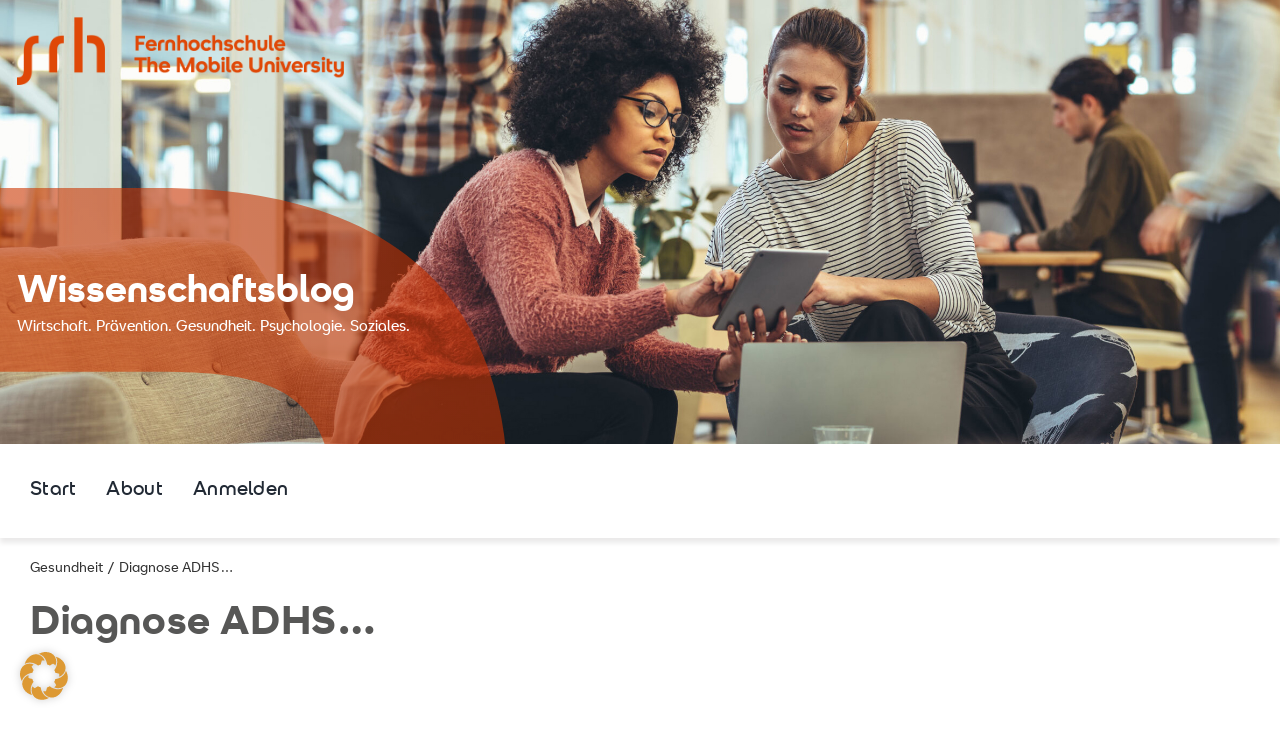

--- FILE ---
content_type: text/html; charset=UTF-8
request_url: https://www.wipub.net/diagnose-adhs/
body_size: 34620
content:
<!DOCTYPE html>
<html class="avada-html-layout-wide avada-html-header-position-top avada-is-100-percent-template" lang="de" prefix="og: http://ogp.me/ns# fb: http://ogp.me/ns/fb#">
<head>
	<meta http-equiv="X-UA-Compatible" content="IE=edge" />
	<meta http-equiv="Content-Type" content="text/html; charset=utf-8"/>
	<meta name="viewport" content="width=device-width, initial-scale=1" />
	<title>Diagnose ADHS… &#8211; WiPub &#8211; We publish!</title>
<meta name='robots' content='max-image-preview:large' />
	<style>img:is([sizes="auto" i], [sizes^="auto," i]) { contain-intrinsic-size: 3000px 1500px }</style>
	<link rel="alternate" type="application/rss+xml" title="WiPub - We publish! &raquo; Feed" href="https://www.wipub.net/feed/" />
<link rel="alternate" type="application/rss+xml" title="WiPub - We publish! &raquo; Kommentar-Feed" href="https://www.wipub.net/comments/feed/" />
		
		
		
									<meta name="description" content="Es ist ein Mittwoch, Ende April und die Eltern von Paul sitzen vor ihrem Kinderarzt und bekommen die Diagnose ADHS für ihr Kind mitgeteilt.

Was ist eigentlich ADHS? Gemäss ICD 11 (Internationale statistische Klassifikation der Krankheiten und verwandter Gesundheitsprobleme) ist ADHS eine Aufmerksamkeitsdefizit-Hyperaktivitätsstörung mit sechs Verhaltensmuster von Hyperaktivität-Impulsivität und Unaufmerksamkeit, welche über einen Zeitraum von mindestens"/>
				
		<meta property="og:locale" content="de_DE"/>
		<meta property="og:type" content="article"/>
		<meta property="og:site_name" content="WiPub - We publish!"/>
		<meta property="og:title" content="  Diagnose ADHS…"/>
				<meta property="og:description" content="Es ist ein Mittwoch, Ende April und die Eltern von Paul sitzen vor ihrem Kinderarzt und bekommen die Diagnose ADHS für ihr Kind mitgeteilt.

Was ist eigentlich ADHS? Gemäss ICD 11 (Internationale statistische Klassifikation der Krankheiten und verwandter Gesundheitsprobleme) ist ADHS eine Aufmerksamkeitsdefizit-Hyperaktivitätsstörung mit sechs Verhaltensmuster von Hyperaktivität-Impulsivität und Unaufmerksamkeit, welche über einen Zeitraum von mindestens"/>
				<meta property="og:url" content="https://www.wipub.net/diagnose-adhs/"/>
										<meta property="article:published_time" content="2022-08-08T21:25:49+01:00"/>
							<meta property="article:modified_time" content="2023-03-21T07:32:32+01:00"/>
								<meta name="author" content="Nicole Bruegger"/>
								<meta property="og:image" content="https://www.wipub.net/wp-content/uploads/2022/07/iStock-1053433074.jpg"/>
		<meta property="og:image:width" content="2121"/>
		<meta property="og:image:height" content="1414"/>
		<meta property="og:image:type" content="image/jpeg"/>
				<link rel='stylesheet' id='mci-footnotes-jquery-tooltips-pagelayout-none-css' href='https://www.wipub.net/wp-content/plugins/footnotes/css/footnotes-jqttbrpl0.min.css?ver=2.7.3' type='text/css' media='all' />
<link rel='stylesheet' id='tablepress-default-css' href='https://www.wipub.net/wp-content/plugins/tablepress/css/build/default.css?ver=3.2.6' type='text/css' media='all' />
<link rel='stylesheet' id='borlabs-cookie-css' href='https://www.wipub.net/wp-content/cache/borlabs-cookie/borlabs-cookie_1_de.css?ver=2.3.5-13' type='text/css' media='all' />
<link rel='stylesheet' id='msl-main-css' href='https://www.wipub.net/wp-content/plugins/master-slider/public/assets/css/masterslider.main.css?ver=3.11.0' type='text/css' media='all' />
<link rel='stylesheet' id='msl-custom-css' href='https://www.wipub.net/wp-content/uploads/master-slider/custom.css?ver=7.2' type='text/css' media='all' />
<link rel='stylesheet' id='child-style-css' href='https://www.wipub.net/wp-content/themes/Avada-Child-Theme/style.css?ver=6.8.3' type='text/css' media='all' />
<link rel='stylesheet' id='fusion-dynamic-css-css' href='https://www.wipub.net/wp-content/uploads/fusion-styles/ea7b69115e992d1a7dcf2ec3187a3b2e.min.css?ver=3.12.1' type='text/css' media='all' />
<script type="text/javascript" src="https://www.wipub.net/wp-includes/js/jquery/jquery.min.js?ver=3.7.1" id="jquery-core-js"></script>
<script type="text/javascript" src="https://www.wipub.net/wp-content/plugins/footnotes/js/jquery.tools.min.js?ver=1.2.7.redacted.2" id="mci-footnotes-jquery-tools-js"></script>
<script type="text/javascript" id="borlabs-cookie-prioritize-js-extra">
/* <![CDATA[ */
var borlabsCookiePrioritized = {"domain":"www.wipub.net","path":"\/","version":"1","bots":"1","optInJS":{"marketing":{"google-analytics":"[base64]"}}};
/* ]]> */
</script>
<script type="text/javascript" src="https://www.wipub.net/wp-content/plugins/borlabs-cookie/assets/javascript/borlabs-cookie-prioritize.min.js?ver=2.3.5" id="borlabs-cookie-prioritize-js"></script>
<link rel="https://api.w.org/" href="https://www.wipub.net/wp-json/" /><link rel="alternate" title="JSON" type="application/json" href="https://www.wipub.net/wp-json/wp/v2/posts/14936" /><link rel="EditURI" type="application/rsd+xml" title="RSD" href="https://www.wipub.net/xmlrpc.php?rsd" />
<meta name="generator" content="WordPress 6.8.3" />
<link rel="canonical" href="https://www.wipub.net/diagnose-adhs/" />
<link rel='shortlink' href='https://www.wipub.net/?p=14936' />
<link rel="alternate" title="oEmbed (JSON)" type="application/json+oembed" href="https://www.wipub.net/wp-json/oembed/1.0/embed?url=https%3A%2F%2Fwww.wipub.net%2Fdiagnose-adhs%2F" />
<link rel="alternate" title="oEmbed (XML)" type="text/xml+oembed" href="https://www.wipub.net/wp-json/oembed/1.0/embed?url=https%3A%2F%2Fwww.wipub.net%2Fdiagnose-adhs%2F&#038;format=xml" />
<script>var ms_grabbing_curosr = 'https://www.wipub.net/wp-content/plugins/master-slider/public/assets/css/common/grabbing.cur', ms_grab_curosr = 'https://www.wipub.net/wp-content/plugins/master-slider/public/assets/css/common/grab.cur';</script>
<meta name="generator" content="MasterSlider 3.11.0 - Responsive Touch Image Slider | avt.li/msf" />
<link rel="preload" href="https://www.wipub.net/wp-content/themes/Avada/includes/lib/assets/fonts/icomoon/awb-icons.woff" as="font" type="font/woff" crossorigin><link rel="preload" href="//www.wipub.net/wp-content/uploads/fusion-fa-font/fa-brands-400.woff" as="font" type="font/woff2" crossorigin><link rel="preload" href="//www.wipub.net/wp-content/uploads/fusion-fa-font/fa-regular-400.woff" as="font" type="font/woff2" crossorigin><link rel="preload" href="//www.wipub.net/wp-content/uploads/fusion-fa-font/fa-solid-900.woff" as="font" type="font/woff2" crossorigin><link rel="preload" href="//www.wipub.net/wp-content/uploads/fusion-fa-font/fa-light-300.woff" as="font" type="font/woff2" crossorigin><style type="text/css" id="css-fb-visibility">@media screen and (max-width: 640px){.fusion-no-small-visibility{display:none !important;}body .sm-text-align-center{text-align:center !important;}body .sm-text-align-left{text-align:left !important;}body .sm-text-align-right{text-align:right !important;}body .sm-flex-align-center{justify-content:center !important;}body .sm-flex-align-flex-start{justify-content:flex-start !important;}body .sm-flex-align-flex-end{justify-content:flex-end !important;}body .sm-mx-auto{margin-left:auto !important;margin-right:auto !important;}body .sm-ml-auto{margin-left:auto !important;}body .sm-mr-auto{margin-right:auto !important;}body .fusion-absolute-position-small{position:absolute;top:auto;width:100%;}.awb-sticky.awb-sticky-small{ position: sticky; top: var(--awb-sticky-offset,0); }}@media screen and (min-width: 641px) and (max-width: 1024px){.fusion-no-medium-visibility{display:none !important;}body .md-text-align-center{text-align:center !important;}body .md-text-align-left{text-align:left !important;}body .md-text-align-right{text-align:right !important;}body .md-flex-align-center{justify-content:center !important;}body .md-flex-align-flex-start{justify-content:flex-start !important;}body .md-flex-align-flex-end{justify-content:flex-end !important;}body .md-mx-auto{margin-left:auto !important;margin-right:auto !important;}body .md-ml-auto{margin-left:auto !important;}body .md-mr-auto{margin-right:auto !important;}body .fusion-absolute-position-medium{position:absolute;top:auto;width:100%;}.awb-sticky.awb-sticky-medium{ position: sticky; top: var(--awb-sticky-offset,0); }}@media screen and (min-width: 1025px){.fusion-no-large-visibility{display:none !important;}body .lg-text-align-center{text-align:center !important;}body .lg-text-align-left{text-align:left !important;}body .lg-text-align-right{text-align:right !important;}body .lg-flex-align-center{justify-content:center !important;}body .lg-flex-align-flex-start{justify-content:flex-start !important;}body .lg-flex-align-flex-end{justify-content:flex-end !important;}body .lg-mx-auto{margin-left:auto !important;margin-right:auto !important;}body .lg-ml-auto{margin-left:auto !important;}body .lg-mr-auto{margin-right:auto !important;}body .fusion-absolute-position-large{position:absolute;top:auto;width:100%;}.awb-sticky.awb-sticky-large{ position: sticky; top: var(--awb-sticky-offset,0); }}</style><script>
if('0' === '1') {
    window.dataLayer = window.dataLayer || [];
    function gtag(){dataLayer.push(arguments);}
    gtag('consent', 'default', {
       'ad_storage': 'denied',
       'analytics_storage': 'denied'
    });
    gtag("js", new Date());

    gtag("config", "G-THGLXCYTKZ", { "anonymize_ip": true });

    (function (w, d, s, i) {
    var f = d.getElementsByTagName(s)[0],
        j = d.createElement(s);
    j.async = true;
    j.src =
        "https://www.googletagmanager.com/gtag/js?id=" + i;
    f.parentNode.insertBefore(j, f);
    })(window, document, "script", "G-THGLXCYTKZ");
}
</script><meta name="generator" content="Powered by Slider Revolution 6.6.17 - responsive, Mobile-Friendly Slider Plugin for WordPress with comfortable drag and drop interface." />
<link rel="icon" href="https://www.wipub.net/wp-content/uploads/2023/06/cropped-srh__favicon@512-32x32.png" sizes="32x32" />
<link rel="icon" href="https://www.wipub.net/wp-content/uploads/2023/06/cropped-srh__favicon@512-192x192.png" sizes="192x192" />
<link rel="apple-touch-icon" href="https://www.wipub.net/wp-content/uploads/2023/06/cropped-srh__favicon@512-180x180.png" />
<meta name="msapplication-TileImage" content="https://www.wipub.net/wp-content/uploads/2023/06/cropped-srh__favicon@512-270x270.png" />
<script>function setREVStartSize(e){
			//window.requestAnimationFrame(function() {
				window.RSIW = window.RSIW===undefined ? window.innerWidth : window.RSIW;
				window.RSIH = window.RSIH===undefined ? window.innerHeight : window.RSIH;
				try {
					var pw = document.getElementById(e.c).parentNode.offsetWidth,
						newh;
					pw = pw===0 || isNaN(pw) || (e.l=="fullwidth" || e.layout=="fullwidth") ? window.RSIW : pw;
					e.tabw = e.tabw===undefined ? 0 : parseInt(e.tabw);
					e.thumbw = e.thumbw===undefined ? 0 : parseInt(e.thumbw);
					e.tabh = e.tabh===undefined ? 0 : parseInt(e.tabh);
					e.thumbh = e.thumbh===undefined ? 0 : parseInt(e.thumbh);
					e.tabhide = e.tabhide===undefined ? 0 : parseInt(e.tabhide);
					e.thumbhide = e.thumbhide===undefined ? 0 : parseInt(e.thumbhide);
					e.mh = e.mh===undefined || e.mh=="" || e.mh==="auto" ? 0 : parseInt(e.mh,0);
					if(e.layout==="fullscreen" || e.l==="fullscreen")
						newh = Math.max(e.mh,window.RSIH);
					else{
						e.gw = Array.isArray(e.gw) ? e.gw : [e.gw];
						for (var i in e.rl) if (e.gw[i]===undefined || e.gw[i]===0) e.gw[i] = e.gw[i-1];
						e.gh = e.el===undefined || e.el==="" || (Array.isArray(e.el) && e.el.length==0)? e.gh : e.el;
						e.gh = Array.isArray(e.gh) ? e.gh : [e.gh];
						for (var i in e.rl) if (e.gh[i]===undefined || e.gh[i]===0) e.gh[i] = e.gh[i-1];
											
						var nl = new Array(e.rl.length),
							ix = 0,
							sl;
						e.tabw = e.tabhide>=pw ? 0 : e.tabw;
						e.thumbw = e.thumbhide>=pw ? 0 : e.thumbw;
						e.tabh = e.tabhide>=pw ? 0 : e.tabh;
						e.thumbh = e.thumbhide>=pw ? 0 : e.thumbh;
						for (var i in e.rl) nl[i] = e.rl[i]<window.RSIW ? 0 : e.rl[i];
						sl = nl[0];
						for (var i in nl) if (sl>nl[i] && nl[i]>0) { sl = nl[i]; ix=i;}
						var m = pw>(e.gw[ix]+e.tabw+e.thumbw) ? 1 : (pw-(e.tabw+e.thumbw)) / (e.gw[ix]);
						newh =  (e.gh[ix] * m) + (e.tabh + e.thumbh);
					}
					var el = document.getElementById(e.c);
					if (el!==null && el) el.style.height = newh+"px";
					el = document.getElementById(e.c+"_wrapper");
					if (el!==null && el) {
						el.style.height = newh+"px";
						el.style.display = "block";
					}
				} catch(e){
					console.log("Failure at Presize of Slider:" + e)
				}
			//});
		  };</script>
		<script type="text/javascript">
			var doc = document.documentElement;
			doc.setAttribute( 'data-useragent', navigator.userAgent );
		</script>
		
<style type="text/css" media="all">
.footnotes_reference_container {margin-top: 24px !important; margin-bottom: 0px !important;}
.footnote_container_prepare > p {border-bottom: 1px solid #aaaaaa !important;}
.footnote_tooltip { font-size: 13px !important; color: #000000 !important; background-color: #ffffff !important; border-width: 1px !important; border-style: solid !important; border-color: #cccc99 !important; -webkit-box-shadow: 2px 2px 11px #666666; -moz-box-shadow: 2px 2px 11px #666666; box-shadow: 2px 2px 11px #666666; max-width: 450px !important;}


</style>

	<meta name="google-site-verification" content="PqnlNh7hVxJuqiZMOFdjW5ljoR72x6RjRzeA1W-ehHs" />
<meta name="facebook-domain-verification" content="u0pb3v1e4ddoior6j5xor2nht9tf0x" />
<!-- Page hiding snippet (recommended) 
<style>.async-hide { opacity: 0 !important} </style>
<script>
(function(a,s,y,n,c,h,i,d,e){s.className+=' '+y;
h.end=i=function(){s.className=s.className.replace(RegExp(' ?'+y),'')};
(a[n]=a[n]||[]).hide=h;setTimeout(function(){i();h.end=null},c);
})(window,document.documentElement,'async-hide','dataLayer',4000,{'GTM-PF49V49':true});
</script>
--></head>

<body class="wp-singular post-template-default single single-post postid-14936 single-format-standard wp-theme-Avada wp-child-theme-Avada-Child-Theme _masterslider _ms_version_3.11.0 fusion-image-hovers fusion-pagination-sizing fusion-button_type-flat fusion-button_span-no fusion-button_gradient-linear avada-image-rollover-circle-yes avada-image-rollover-yes avada-image-rollover-direction-left fusion-body ltr fusion-sticky-header no-tablet-sticky-header no-mobile-sticky-header no-mobile-totop fusion-disable-outline fusion-sub-menu-fade mobile-logo-pos-left layout-wide-mode avada-has-boxed-modal-shadow-none layout-scroll-offset-full avada-has-zero-margin-offset-top fusion-top-header menu-text-align-center mobile-menu-design-modern fusion-show-pagination-text fusion-header-layout-v1 avada-responsive avada-footer-fx-none avada-menu-highlight-style-bar fusion-search-form-classic fusion-main-menu-search-dropdown fusion-avatar-square avada-blog-layout-large avada-blog-archive-layout-large avada-header-shadow-yes avada-menu-icon-position-left avada-has-megamenu-shadow avada-has-mainmenu-dropdown-divider avada-has-main-nav-search-icon avada-has-breadcrumb-mobile-hidden avada-has-titlebar-hide avada-has-pagination-padding avada-flyout-menu-direction-fade avada-ec-views-v1" data-awb-post-id="14936">
		<a class="skip-link screen-reader-text" href="#content">Zum Inhalt springen</a>

	<div id="boxed-wrapper">
		
		<div id="wrapper" class="fusion-wrapper">
			<div id="home" style="position:relative;top:-1px;"></div>
												<div class="fusion-tb-header"><div class="fusion-fullwidth fullwidth-box fusion-builder-row-1 fusion-flex-container has-pattern-background has-mask-background my-header hundred-percent-fullwidth non-hundred-percent-height-scrolling fusion-custom-z-index" style="--awb-border-radius-top-left:0px;--awb-border-radius-top-right:0px;--awb-border-radius-bottom-right:0px;--awb-border-radius-bottom-left:0px;--awb-z-index:99;--awb-padding-right:0px;--awb-padding-bottom:0px;--awb-padding-left:0px;--awb-margin-bottom:0px;--awb-flex-wrap:wrap;" ><div class="fusion-builder-row fusion-row fusion-flex-align-items-flex-start fusion-flex-content-wrap" style="width:104% !important;max-width:104% !important;margin-left: calc(-4% / 2 );margin-right: calc(-4% / 2 );"><div class="fusion-layout-column fusion_builder_column fusion-builder-column-0 fusion_builder_column_1_1 1_1 fusion-flex-column" style="--awb-bg-size:cover;--awb-width-large:100%;--awb-margin-top-large:0px;--awb-spacing-right-large:1.92%;--awb-margin-bottom-large:10px;--awb-spacing-left-large:1.92%;--awb-width-medium:100%;--awb-order-medium:0;--awb-spacing-right-medium:1.92%;--awb-spacing-left-medium:1.92%;--awb-width-small:100%;--awb-order-small:0;--awb-spacing-right-small:1.92%;--awb-spacing-left-small:1.92%;"><div class="fusion-column-wrapper fusion-column-has-shadow fusion-flex-justify-content-flex-start fusion-content-layout-column">			<script src="//www.wipub.net/wp-content/plugins/revslider/public/assets/js/rbtools.min.js?rev=6.6.17"></script>
			<script src="//www.wipub.net/wp-content/plugins/revslider/public/assets/js/rs6.min.js?rev=6.6.17"></script>

<div class="fusion-slider-revolution rev_slider_wrapper">			<!-- START Startseite REVOLUTION SLIDER 6.6.17 --><p class="rs-p-wp-fix"></p>
			<rs-module-wrap id="rev_slider_1_1_wrapper" data-source="gallery" style="visibility:hidden;background:transparent;padding:0;margin:0px auto;margin-top:0;margin-bottom:0;">
				<rs-module id="rev_slider_1_1" style="" data-version="6.6.17">
					<rs-slides style="overflow: hidden; position: absolute;">
						<rs-slide style="position: absolute;" data-key="rs-1" data-title="Slide" data-link="///www.wipub.net/" data-tag="l" data-target="_self" data-seoz="front" data-in="o:0;" data-out="a:false;">
							<img fetchpriority="high" decoding="async" src="//www.wipub.net/wp-content/plugins/revslider/public/assets/assets/dummy.png" alt="" title="Female coworkers discussing work in office" width="2378" height="1219" class="rev-slidebg tp-rs-img rs-lazyload" data-lazyload="//www.wipub.net/wp-content/uploads/2023/06/AdobeStock_234568634_SPAZ_Personalmanagement_Digital-scaled_neu.jpg" data-bg="p:center top;" data-no-retina>
<!--
							--><rs-layer
								id="slider-1-slide-1-layer-14" 
								data-type="text"
								data-rsp_ch="on"
								data-xy="xo:20px,13px,9px,5px;y:b;yo:73px,134px,161px,117px;"
								data-text="w:normal;s:45,41,38,23;l:72,49,37,27;fw:600;"
								data-dim="w:633px,393px,344px,212px;h:144px,68px,51px,31px;"
								data-basealign="slide"
								data-frame_0="y:100%;"
								data-frame_0_mask="u:t;"
								data-frame_1="st:360;sp:1200;sR:360;"
								data-frame_1_mask="u:t;"
								data-frame_999="o:0;st:w;sR:7440;"
								style="z-index:9;font-family:'SRH Headline Bold';"
							>Wissenschaftsblog 
							</rs-layer><!--

							--><rs-layer
								id="slider-1-slide-1-layer-18" 
								data-type="text"
								data-rsp_ch="on"
								data-xy="xo:20px,13px,9px,5px;y:b;yo:104px,100px,135px,67px;"
								data-text="w:normal;s:18,15,15,15;l:22,15,20,20;"
								data-dim="w:578px,397px,360px,222px;h:45px,30px,25px,48px;"
								data-basealign="slide"
								data-frame_0="y:-100%;"
								data-frame_0_mask="u:t;"
								data-frame_1="st:710;sp:1200;sR:710;"
								data-frame_1_mask="u:t;"
								data-frame_999="o:0;st:w;sR:7090;"
								style="z-index:8;font-family:'SRH Headline Regular';"
							>Wirtschaft. Prävention. Gesundheit. Psychologie. Soziales. 
							</rs-layer><!--

							--><rs-layer
								id="slider-1-slide-1-layer-19" 
								data-type="text"
								data-rsp_ch="on"
								data-xy="xo:-206px,-156px,-275px,-215px;y:b;yo:-501px,-444px,-473px,-319px;"
								data-text="w:normal;s:60,40,30,18;l:75,51,38,23;"
								data-dim="w:800px,700px,750px,512px;h:800px,700px,750px,512px;"
								data-basealign="slide"
								data-btrans="rZ:90;"
								data-frame_0="rX:90deg;rY:-90deg;"
								data-frame_1="st:370;sp:1640;sR:370;"
								data-frame_999="o:0;st:w;sR:6990;"
								style="z-index:7;font-family:'Roboto';"
							><svg class="srh-shape" xmlns="http://www.w3.org/2000/svg" viewBox="0 0 435.3 429.1"><linearGradient x2="1" y2="1" id="srh-shape-gradient"><stop class="srh-shape-color-1" offset="0%" stop-color="#c12d0099" /><stop class="srh-shape-color-2" offset="100%" stop-color="#df480799" /></linearGradient><path d="M117.1 429.1V222c0-76.9 14-110.1 91.5-112.7 1.4 0 2.7-.1 226.7-.1V.7C203.6-.4 180 .1 180 .1 55.3 6.6 0 89.8 0 222.1v207.1l117.1-.1z" fill="url(#srh-shape-gradient) #df480799"/></svg> 
							</rs-layer><!--

							--><rs-layer
								id="slider-1-slide-1-layer-20" 
								data-type="image"
								data-rsp_ch="on"
								data-xy="xo:20px;yo:20px;"
								data-text="w:normal;s:20,13,9,5;l:0,17,12,7;"
								data-dim="w:383px,383px,383px,239px;h:80px,80px,80px,50px;"
								data-basealign="slide"
								data-frame_1="e:power4.inOut;sp:1500;"
								data-frame_999="o:0;st:w;sR:7500;"
								style="z-index:10;"
							><img decoding="async" src="//www.wipub.net/wp-content/plugins/revslider/public/assets/assets/dummy.png" alt="" class="disable-lazyload tp-rs-img rs-lazyload" width="766" height="160" data-lazyload="//www.wipub.net/wp-content/uploads/2023/06/srh__logometa-2021-orange@2x.png" data-no-retina> 
							</rs-layer><!--
-->						</rs-slide>
					</rs-slides>
				</rs-module>
				<script>
					setREVStartSize({c: 'rev_slider_1_1',rl:[1240,1024,778,480],el:[520,520,700,500],gw:[1500,1024,778,480],gh:[520,520,700,500],type:'hero',justify:'',layout:'fullwidth',mh:"0"});if (window.RS_MODULES!==undefined && window.RS_MODULES.modules!==undefined && window.RS_MODULES.modules["revslider11"]!==undefined) {window.RS_MODULES.modules["revslider11"].once = false;window.revapi1 = undefined;if (window.RS_MODULES.checkMinimal!==undefined) window.RS_MODULES.checkMinimal()}
				</script>
			</rs-module-wrap>
			<!-- END REVOLUTION SLIDER -->
</div></div></div></div></div><div class="fusion-fullwidth fullwidth-box fusion-builder-row-2 fusion-flex-container has-pattern-background has-mask-background nonhundred-percent-fullwidth non-hundred-percent-height-scrolling" style="--awb-border-radius-top-left:0px;--awb-border-radius-top-right:0px;--awb-border-radius-bottom-right:0px;--awb-border-radius-bottom-left:0px;--awb-padding-top:.35em;--awb-padding-bottom:1em;--awb-margin-bottom:1em;--awb-flex-wrap:wrap;--awb-box-shadow:0px 5px 5px 0px var(--awb-color3);" ><div class="fusion-builder-row fusion-row fusion-flex-align-items-flex-start fusion-flex-content-wrap" style="max-width:1851.2px;margin-left: calc(-4% / 2 );margin-right: calc(-4% / 2 );"><div class="fusion-layout-column fusion_builder_column fusion-builder-column-1 fusion_builder_column_1_1 1_1 fusion-flex-column" style="--awb-bg-size:cover;--awb-width-large:100%;--awb-margin-top-large:0px;--awb-spacing-right-large:1.92%;--awb-margin-bottom-large:0%;--awb-spacing-left-large:1.92%;--awb-width-medium:100%;--awb-order-medium:0;--awb-spacing-right-medium:1.92%;--awb-spacing-left-medium:1.92%;--awb-width-small:100%;--awb-order-small:0;--awb-spacing-right-small:1.92%;--awb-spacing-left-small:1.92%;"><div class="fusion-column-wrapper fusion-column-has-shadow fusion-flex-justify-content-flex-start fusion-content-layout-column"><nav class="awb-menu awb-menu_row awb-menu_em-hover mobile-mode-collapse-to-button awb-menu_icons-left awb-menu_dc-yes mobile-trigger-fullwidth-off awb-menu_mobile-toggle awb-menu_indent-left mobile-size-full-absolute loading mega-menu-loading awb-menu_desktop awb-menu_dropdown awb-menu_expand-right awb-menu_transition-fade" style="--awb-font-size:20px;--awb-line-height:1.25;--awb-text-transform:var(--awb-typography2-text-transform);--awb-min-height:60px;--awb-gap:1.5em;--awb-items-padding-bottom:0px;--awb-border-bottom:3px;--awb-letter-spacing:var(--awb-typography2-letter-spacing);--awb-active-color:var(--awb-color6);--awb-active-border-bottom:3px;--awb-active-border-color:var(--awb-color6);--awb-submenu-active-color:var(--awb-color6);--awb-icons-hover-color:var(--awb-color6);--awb-main-justify-content:flex-start;--awb-mobile-active-color:var(--awb-color6);--awb-mobile-justify:flex-start;--awb-mobile-caret-left:auto;--awb-mobile-caret-right:0;--awb-fusion-font-family-typography:var(--awb-typography2-font-family);--awb-fusion-font-weight-typography:var(--awb-typography2-font-weight);--awb-fusion-font-style-typography:var(--awb-typography2-font-style);--awb-fusion-font-family-submenu-typography:inherit;--awb-fusion-font-style-submenu-typography:normal;--awb-fusion-font-weight-submenu-typography:400;--awb-fusion-font-family-mobile-typography:inherit;--awb-fusion-font-style-mobile-typography:normal;--awb-fusion-font-weight-mobile-typography:400;" aria-label="Hauptmenü" data-breakpoint="0" data-count="0" data-transition-type="fade" data-transition-time="300" data-expand="right"><ul id="menu-hauptmenue" class="fusion-menu awb-menu__main-ul awb-menu__main-ul_row"><li  id="menu-item-126"  class="menu-item menu-item-type-custom menu-item-object-custom menu-item-126 awb-menu__li awb-menu__main-li awb-menu__main-li_regular"  data-item-id="126"><span class="awb-menu__main-background-default awb-menu__main-background-default_fade"></span><span class="awb-menu__main-background-active awb-menu__main-background-active_fade"></span><a  href="http://wipub.net/wp/" class="awb-menu__main-a awb-menu__main-a_regular"><span class="menu-text">Start</span></a></li><li  id="menu-item-127"  class="menu-item menu-item-type-post_type menu-item-object-page menu-item-127 awb-menu__li awb-menu__main-li awb-menu__main-li_regular"  data-item-id="127"><span class="awb-menu__main-background-default awb-menu__main-background-default_fade"></span><span class="awb-menu__main-background-active awb-menu__main-background-active_fade"></span><a  href="https://www.wipub.net/ueber-uns/" class="awb-menu__main-a awb-menu__main-a_regular"><span class="menu-text">About</span></a></li><li  id="menu-item-14395"  class="menu-item menu-item-type-custom menu-item-object-custom menu-item-14395 awb-menu__li awb-menu__main-li awb-menu__main-li_regular"  data-item-id="14395"><span class="awb-menu__main-background-default awb-menu__main-background-default_fade"></span><span class="awb-menu__main-background-active awb-menu__main-background-active_fade"></span><a  href="https://www.wipub.net/wp-login.php" class="awb-menu__main-a awb-menu__main-a_regular"><span class="menu-text">Anmelden</span></a></li></ul></nav></div></div></div></div>
</div>		<div id="sliders-container" class="fusion-slider-visibility">
					</div>
											
			<section class="fusion-page-title-bar fusion-tb-page-title-bar"><div class="fusion-fullwidth fullwidth-box fusion-builder-row-3 fusion-flex-container has-pattern-background has-mask-background nonhundred-percent-fullwidth non-hundred-percent-height-scrolling" style="--awb-border-radius-top-left:0px;--awb-border-radius-top-right:0px;--awb-border-radius-bottom-right:0px;--awb-border-radius-bottom-left:0px;--awb-flex-wrap:wrap;" ><div class="fusion-builder-row fusion-row fusion-flex-align-items-flex-start fusion-flex-content-wrap" style="max-width:1851.2px;margin-left: calc(-4% / 2 );margin-right: calc(-4% / 2 );"><div class="fusion-layout-column fusion_builder_column fusion-builder-column-2 fusion_builder_column_1_1 1_1 fusion-flex-column" style="--awb-bg-size:cover;--awb-width-large:100%;--awb-margin-top-large:0px;--awb-spacing-right-large:1.92%;--awb-margin-bottom-large:1em;--awb-spacing-left-large:1.92%;--awb-width-medium:100%;--awb-order-medium:0;--awb-spacing-right-medium:1.92%;--awb-spacing-left-medium:1.92%;--awb-width-small:100%;--awb-order-small:0;--awb-spacing-right-small:1.92%;--awb-spacing-left-small:1.92%;"><div class="fusion-column-wrapper fusion-column-has-shadow fusion-flex-justify-content-flex-start fusion-content-layout-column"><nav class="fusion-breadcrumbs fusion-breadcrumbs-1" style="--awb-margin-bottom:1em;--awb-breadcrumb-sep:&#039;/&#039;;" aria-label="Breadcrumb"><ol class="awb-breadcrumb-list"><li class="fusion-breadcrumb-item awb-breadcrumb-sep" ><a href="https://www.wipub.net/category/srh-fernhochschule-gesundheit/" class="fusion-breadcrumb-link"><span >Gesundheit</span></a></li><li class="fusion-breadcrumb-item"  aria-current="page"><span  class="breadcrumb-leaf">Diagnose ADHS…</span></li></ol></nav><div class="fusion-title title fusion-title-1 fusion-sep-none fusion-title-text fusion-title-size-one" style="--awb-margin-top:0px;--awb-margin-bottom:0px;--awb-font-size:30pt;"><h1 class="fusion-title-heading title-heading-left fusion-responsive-typography-calculated" style="font-family:&quot;SRH Headline Bold&quot;;font-style:normal;font-weight:400;margin:0;font-size:1em;--fontSize:18;--minFontSize:18;line-height:var(--awb-typography1-line-height);">Diagnose ADHS…</h1></div></div></div></div></div>
</section>
						<main id="main" class="clearfix width-100">
				<div class="fusion-row" style="max-width:100%;">

<section id="content" style="width: 100%;">
									<div id="post-14936" class="post-14936 post type-post status-publish format-standard has-post-thumbnail hentry category-srh-fernhochschule-gesundheit tag-adhs tag-gehirn tag-kinder tag-lernen tag-serotonin tag-verhaltensstoerungen">

				<div class="post-content">
					<div class="fusion-fullwidth fullwidth-box fusion-builder-row-4 fusion-flex-container has-pattern-background has-mask-background nonhundred-percent-fullwidth non-hundred-percent-height-scrolling" style="--awb-border-radius-top-left:0px;--awb-border-radius-top-right:0px;--awb-border-radius-bottom-right:0px;--awb-border-radius-bottom-left:0px;--awb-flex-wrap:wrap;" ><div class="fusion-builder-row fusion-row fusion-flex-align-items-flex-start fusion-flex-content-wrap" style="max-width:1851.2px;margin-left: calc(-4% / 2 );margin-right: calc(-4% / 2 );"><div class="fusion-layout-column fusion_builder_column fusion-builder-column-3 fusion_builder_column_2_3 2_3 fusion-flex-column" style="--awb-bg-size:cover;--awb-width-large:66.666666666667%;--awb-margin-top-large:0px;--awb-spacing-right-large:2.88%;--awb-margin-bottom-large:3%;--awb-spacing-left-large:2.88%;--awb-width-medium:66.666666666667%;--awb-order-medium:0;--awb-spacing-right-medium:2.88%;--awb-spacing-left-medium:2.88%;--awb-width-small:100%;--awb-order-small:0;--awb-spacing-right-small:1.92%;--awb-spacing-left-small:1.92%;"><div class="fusion-column-wrapper fusion-column-has-shadow fusion-flex-justify-content-flex-start fusion-content-layout-column"><div class="fusion-meta-tb fusion-meta-tb-1 floated" style="--awb-height:36px;--awb-alignment-medium:flex-start;--awb-alignment-small:flex-start;"><span class="fusion-tb-author">By <span><a href="https://www.wipub.net/author/nicole-bruegger/" title="Beiträge von Nicole Bruegger" rel="author">Nicole Bruegger</a></span></span><span class="fusion-meta-tb-sep"></span><span class="fusion-tb-published-date">Published On: 8. August 2022</span><span class="fusion-meta-tb-sep"></span><span class="fusion-tb-categories">Categories: <a href="https://www.wipub.net/category/srh-fernhochschule-gesundheit/" rel="category tag">Gesundheit</a></span><span class="fusion-meta-tb-sep"></span></div><div class="fusion-content-tb fusion-content-tb-1" style="--awb-text-color:#575756;--awb-text-transform:none;--awb-text-font-family:&quot;SRH Text Regular&quot;;--awb-text-font-style:normal;--awb-text-font-weight:400;"><p>Es ist ein Mittwoch, Ende April und die Eltern von Paul sitzen vor ihrem Kinderarzt und bekommen die Diagnose ADHS für ihr Kind mitgeteilt.</p>
<p>Was ist eigentlich ADHS? Gemäss ICD 11 (Internationale statistische Klassifikation der Krankheiten und verwandter Gesundheitsprobleme) ist ADHS eine Aufmerksamkeitsdefizit-Hyperaktivitätsstörung mit sechs Verhaltensmuster von Hyperaktivität-Impulsivität und Unaufmerksamkeit, welche über einen Zeitraum von mindestens sechs Monaten anhalten und sich negativ auf das soziale und schulische Erleben auswirken muss. (Vgl. WHO, 2022, Absatz 1)</p>
<p>Es ist wie eine Achterbahn der Gefühle und lässt sich kaum in Worten ausdrücken. So lang zweifelten die Eltern an ihren Erziehungsmethoden, an dem Arbeitspensum, dem Nebenstudium oder auch an ihrem Kind. Paul ist ein aufgewecktes, begeisterungsfähiges und kreatives Kind. Er kann aufgrund kleiner unscheinbarer Dinge, die kreativsten Spiele und Ideen entwickeln, will stets überall teilnehmen und am liebsten den ganzen Tag backen oder kochen. Ein Tag mit Paul ist wie ein riesiger Abenteuerspielplatz, bei welchem jede Ecke immer wieder neu entdeckt werden kann und viel Liebe und Kuscheleinheiten gefordert und geben werden. Das alles macht Paul aus und macht ihn zu einem grossartigen, lebensfrohen Kind.</p>
<p>Leider erlebt man diese aussergewöhnlichen Phasen immer nur in einem Rahmen, bei welchem sich die Bezugspersonen (vor allem Mama oder Papa) vollumfänglich und ausschliesslich um Paul kümmern. Eine vorhandene Fokussierung ermöglicht es den Bezugspersonen auf emotionale Schwankungen einzugehen, klare Regeln einzuhalten und vor allem viel Zeit in der Natur zu verbringen. Hierbei muss die Bezugsperson ein sehr lautes und ununterbrochenen Reden akzeptieren und mit einem andauernden Bewegungsdrang umgehen können. Denn trotz aller Hinweise, Ermahnungen oder auch Strafen ist es Paul leider nicht möglich seine Lautstärke zu reduzieren, seine Sprunghaftigkeit zu regulieren oder Geduld zu zeigen. Alle diese Bespiele sind gemäss Hahn typische ADHS Symptome, welche es dem Kind verunmöglichen ein interaktives Sozialleben aufzubauen und für externe Bezugspersonen ist es schwierig geduldig zu bleiben. (Vgl. Hahn, 2021, S. 12-13)</p>
<p>Im Falle einer fehlenden Fokussierung durch z.B. Geschwisterkinder, Arbeit, Haushalt, Studium oder einfach eines längeren Telefonats fällt das System wie eine wackelnde Pyramide zusammen. Hierbei wird Paul dann immer zu einem kleinen geliebten Monster, welches mit Absicht die Privatsphäre der Geschwister verletzt, den Familienhund ohne Feingefühl behandelt, vermehrt Essen konsumiert, Streit anzettelt oder lautstark um Aufmerksamkeit verlangt. Das Familienleben leidet an diesem Zustand, genauso wie die Geschwister- und die Paarbeziehung.</p>
<p><em>Warum wird jetzt Hilfe gesucht, nach dem die Problematik schon lange Bestand hat?</em></p>
<p>Paul hat keine Freunde und merkt langsam, dass sich keiner mit ihm treffen möchte oder ihn einlädt. Das hat die Eltern dazu bewogen Hilfe zu holen, um dem Kind die wichtigen sozialen Interaktionen zu ermöglichen. Denn ADHS Kinder haben aufgrund ihrer verringerten emotionalen Fähigkeit sehr selten wirklich langanhaltende innige Freundschaften. Auch befinden sich ADHS Kinder stetig in einer Abwehrhaltung oder legen ein anbiederndes Verhalten an den Tag, was das Freundschaft schliessen zusätzlich erschwert. (Vgl. Dietrich, 2011, S. 121)</p>
<p>Eine Studie der Zürcher Hochschule für Angewandte Wissenschaften aus dem Jahr 2015 bis 2018 untersucht die ADHS Diagnose und damit einhergehende Massanahmen. Kritisch betrachtet wird die Frage, ob das Kindswohl hierbei im Vordergrund steht. Die daraus resultierende Handlungsempfehlung bezieht sich auf das Verstehen der komplexen AD(H)S Problematik und somit einer frühzeitigen Wahrnehmung einer vorliegenden Herausforderung und entsprechender Lösungssuche. Die Zusammenarbeit verschiedener Akteure sollte verbessert werden, um bereits frühzeitig alle Ressourcen für die optimale Unterstützung des Kindes nutzen zu können. (Vgl. ZHAW, 2018, S. 41-43)</p>
<p>In Bezug auf den vorliegenden Fall kann die Studie bestätigt werden. Es gab zahlreiche Situationen und Hinweise, welche aus Unwissenheit durch die Eltern, den Lehrpersonen und sonstigen Beteiligten nicht korrekt gedeutet wurden. Paul hat bereits frühzeitig einen auffälligen Aktivitätsgrad an den Tag gelegt und fiel durch unangepasstes Verhalten auf. Auch das soziale Umfeld war bereits früh beeinträchtigt, wobei das Freundschaften schliessen an sich, nicht problematisch war, sondern das Aufrechterhalten einer Freundschaft. Dies unter anderem weil Paul sehr Ich-bezogen ist, Gefühle und Emotionen anderer nicht deuten kann und ein sehr lautes und ungestümes Wesen hat. Rückblickend hatten viele Bezugspersonen eine Ahnung aber haben das Problem ignoriert, anstatt die Eltern mit Hinweisen in die richtige Richtung zu lenken. Gemäss Döpfner et. al. hätte eine frühere Unterstützung durch z. B. Ergotherapie und gezielter Aufklärung des Umfeldes, Paul vielleicht die Möglichkeit gegeben weniger Ablehnung zu erfahren. (Vgl. Döpfner/Fröhlich/Lehmkuhl, 2013, S. 64-68)</p>
<p>Fazit:</p>
<p>Für alle Beteiligten war die Diagnose ADHS am Anfang erst mal sehr schwer und es hat mehrere Wochen gedauert bis sich Pauls Eltern informiert haben, um diese Störung zu verstehen. Sie haben jetzt für so vieles eine Erklärung und sind dankbar über das neue Verständnis, welches sie für ihr Kind im Alltag entwickeln durften. Einiges was vorher als selbstverständlich erachtet wurde wie z. B. das selbstständige Zähne putzen oder Mama an ihrer Hausarbeit schreiben lassen, kann gar nicht funktionieren und wird auch nicht mehr vorausgesetzt. Vielmehr muss Paul beim Zähne putzen immer begleitet werden und das Lernen oder Schreiben einer Hausarbeit ist nur möglich, wenn Paul beschäftigt oder betreut ist.</p>
<p><strong>Literaturverzeichnis</strong></p>
<p>Dietrich, K. (2011). Aufmerksamkeitsdefizit-Syndrom: ADHS &#8211; Die Einsamkeit in unserer Mitte, 1. Aufl., Stuttgart.</p>
<p>Döpfner, M./Frölich, J./Lehmkuhl, G. (2013), Aufmerksamkeitsdefizit-/Hyperaktivitätsstörung (ADHS), Leitfaden Kinder- und Jugendpsychotherapie Band 1, 2. Aufl., Göttingen.</p>
<p>Hahn, H. (2021), Mein Kind hat ADHS, Wie ihr im Alltag klarkommt und gemeinsam glücklich werdet. Die besten Alltagsstrategien für zu Hause, die Schule und alle üblichen Stresssituationen., 1. Aufl., Hannover.</p>
<p>WHO (Weltgesundheitsorganisation), ICD-11 for Mortality and Morbidity Statistics (Version : 02/2022) In: https://icd.who.int/browse11/l-m/en#/http%3a%2f%2fid.who.int%2ficd%2fentity%2f821852937 abgerufen am 26. Juni 2022.</p>
<p>ZHAW Zürcher Hochschule für Angewandte Wissenschaften, (2018), Kinder fördern. Handlungsempfehlungen zum Umgang mit AD(H)S im Entscheidungsprozess, Zürich, S. 40-43 In: https://www.zhaw.ch/storage/hochschule/medien /bildmaterial/adhs-kinder-foerdern-brosch-online.pdf, abgerufen am 18. Juni 2022.</p>
<p><strong>Medienquellen:</strong></p>
<p>Abbildung 1: Beitragsbild &#8211; Quelle: istockphoto In: https://www.istockphoto .com/de/foto/ein-gelangweilter-kind-er-es-ablehnt-mit-seinem-privaten-lehrer-w%C3%A4hrend-der-gm1053433074-281442852?phrase=adhs</p>
</div><div class="fusion-sharing-box fusion-sharing-box-1 boxed-icons has-taglines layout-stacked layout-medium-stacked layout-small-stacked" style="background-color:#f6f6f6;border-color:#cccccc;--awb-icon-size:15px;--awb-separator-border-color:#cccccc;--awb-separator-border-sizes:0px;--awb-layout:column;--awb-alignment-small:space-between;--awb-stacked-align-small:center;" data-title="Diagnose ADHS…" data-description="Es ist ein Mittwoch, Ende April und die Eltern von Paul sitzen vor ihrem Kinderarzt und bekommen die Diagnose ADHS für ihr Kind mitgeteilt.

Was ist eigentlich ADHS? Gemäss ICD 11 (Internationale statistische Klassifikation der Krankheiten und verwandter Gesundheitsprobleme) ist ADHS eine Aufmerksamkeitsdefizit-Hyperaktivitätsstörung mit sechs Verhaltensmuster von Hyperaktivität-Impulsivität und Unaufmerksamkeit, welche über einen Zeitraum von mindestens" data-link="https://www.wipub.net/diagnose-adhs/"><h4 class="tagline" style="color:#333333;font-family:&quot;SRH Text Regular&quot;;font-style:normal;font-weight:400;font-size:15pt;">Teile diesen Artikel</h4><div class="fusion-social-networks sharingbox-shortcode-icon-wrapper sharingbox-shortcode-icon-wrapper-1 boxed-icons"><span><a href="https://www.facebook.com/sharer.php?u=https%3A%2F%2Fwww.wipub.net%2Fdiagnose-adhs%2F&amp;t=Diagnose%20ADHS%E2%80%A6" target="_blank" rel="noreferrer" title="Facebook" aria-label="Facebook" data-placement="top" data-toggle="tooltip" data-title="Facebook"><i class="fusion-social-network-icon fusion-tooltip fusion-facebook awb-icon-facebook" style="color:var(--awb-color1);background-color:var(--awb-color6);border-color:var(--awb-color6);border-radius:0em;" aria-hidden="true"></i></a></span><span><a href="https://x.com/intent/post?text=Diagnose%20ADHS%E2%80%A6&amp;url=https%3A%2F%2Fwww.wipub.net%2Fdiagnose-adhs%2F" target="_blank" rel="noopener noreferrer" title="X" aria-label="X" data-placement="top" data-toggle="tooltip" data-title="X"><i class="fusion-social-network-icon fusion-tooltip fusion-twitter awb-icon-twitter" style="color:var(--awb-color1);background-color:var(--awb-color6);border-color:var(--awb-color6);border-radius:0em;" aria-hidden="true"></i></a></span><span><a href="https://www.linkedin.com/shareArticle?mini=true&amp;url=https%3A%2F%2Fwww.wipub.net%2Fdiagnose-adhs%2F&amp;title=Diagnose%20ADHS%E2%80%A6&amp;summary=Es%20ist%20ein%20Mittwoch%2C%20Ende%20April%20und%20die%20Eltern%20von%20Paul%20sitzen%20vor%20ihrem%20Kinderarzt%20und%20bekommen%20die%20Diagnose%20ADHS%20f%C3%BCr%20ihr%20Kind%20mitgeteilt.%0A%0AWas%20ist%20eigentlich%20ADHS%3F%20Gem%C3%A4ss%20ICD%2011%20%28Internationale%20statistische%20Klassifikation%20der%20Krankheiten%20und%20verwandter%20Gesundheitsprobleme%29%20ist%20ADHS%20eine%20Aufmerksamkeitsdefizit-Hyperaktivit%C3%A4tsst%C3%B6rung%20mit%20sechs%20Verhaltensmuster%20von%20Hyperaktivit%C3%A4t-Impulsivit%C3%A4t%20und%20Unaufmerksamkeit%2C%20welche%20%C3%BCber%20einen%20Zeitraum%20von%20mindestens" target="_blank" rel="noopener noreferrer" title="LinkedIn" aria-label="LinkedIn" data-placement="top" data-toggle="tooltip" data-title="LinkedIn"><i class="fusion-social-network-icon fusion-tooltip fusion-linkedin awb-icon-linkedin" style="color:var(--awb-color1);background-color:var(--awb-color6);border-color:var(--awb-color6);border-radius:0em;" aria-hidden="true"></i></a></span><span><a href="https://api.whatsapp.com/send?text=https%3A%2F%2Fwww.wipub.net%2Fdiagnose-adhs%2F" target="_blank" rel="noopener noreferrer" title="WhatsApp" aria-label="WhatsApp" data-placement="top" data-toggle="tooltip" data-title="WhatsApp"><i class="fusion-social-network-icon fusion-tooltip fusion-whatsapp awb-icon-whatsapp" style="color:var(--awb-color1);background-color:var(--awb-color6);border-color:var(--awb-color6);border-radius:0em;" aria-hidden="true"></i></a></span><span><a href="https://www.xing.com/social_plugins/share/new?sc_p=xing-share&amp;h=1&amp;url=https%3A%2F%2Fwww.wipub.net%2Fdiagnose-adhs%2F" target="_blank" rel="noopener noreferrer" title="Xing" aria-label="Xing" data-placement="top" data-toggle="tooltip" data-title="Xing"><i class="fusion-social-network-icon fusion-tooltip fusion-xing awb-icon-xing" style="color:var(--awb-color1);background-color:var(--awb-color6);border-color:var(--awb-color6);border-radius:0em;" aria-hidden="true"></i></a></span><span><a href="mailto:?subject=Diagnose%20ADHS%E2%80%A6&amp;body=https%3A%2F%2Fwww.wipub.net%2Fdiagnose-adhs%2F" target="_self" title="E-Mail" aria-label="E-Mail" data-placement="top" data-toggle="tooltip" data-title="E-Mail"><i class="fusion-social-network-icon fusion-tooltip fusion-mail awb-icon-mail" style="color:var(--awb-color1);background-color:var(--awb-color6);border-color:var(--awb-color6);border-radius:0em;" aria-hidden="true"></i></a></span></div></div></div></div><div class="fusion-layout-column fusion_builder_column fusion-builder-column-4 fusion_builder_column_1_3 1_3 fusion-flex-column" style="--awb-bg-size:cover;--awb-width-large:33.333333333333%;--awb-margin-top-large:0px;--awb-spacing-right-large:5.76%;--awb-margin-bottom-large:3%;--awb-spacing-left-large:5.76%;--awb-width-medium:33.333333333333%;--awb-order-medium:0;--awb-spacing-right-medium:5.76%;--awb-spacing-left-medium:5.76%;--awb-width-small:100%;--awb-order-small:0;--awb-spacing-right-small:1.92%;--awb-spacing-left-small:1.92%;"><div class="fusion-column-wrapper fusion-column-has-shadow fusion-flex-justify-content-flex-start fusion-content-layout-column"><div class="fusion-featured-slider-tb fusion-featured-slider-tb-1"><div class="fusion-slider-sc"><div class="fusion-flexslider-loading flexslider flexslider-hover-type-none" data-slideshow_autoplay="1" data-slideshow_smooth_height="0" data-slideshow_speed="7000" style="max-width:100%;height:100%;"><ul class="slides"><li class="image"><span class="lazyload fusion-image-hover-element hover-type-none"><img decoding="async" src="data:image/svg+xml,%3Csvg%20xmlns%3D%27http%3A%2F%2Fwww.w3.org%2F2000%2Fsvg%27%20width%3D%272121%27%20height%3D%271414%27%20viewBox%3D%270%200%202121%201414%27%3E%3Crect%20width%3D%272121%27%20height%3D%271414%27%20fill-opacity%3D%220%22%2F%3E%3C%2Fsvg%3E" data-orig-src="https://www.wipub.net/wp-content/uploads/2022/07/iStock-1053433074.jpg" width="2121" height="1414" class="lazyload wp-image-0" /></span></li></ul></div></div></div><div class="fusion-title title fusion-title-2 fusion-title-text fusion-title-size-four"><div class="title-sep-container title-sep-container-left fusion-no-large-visibility fusion-no-medium-visibility fusion-no-small-visibility"><div class="title-sep sep-single sep-dotted" style="border-color:#f5f4f3;"></div></div><span class="awb-title-spacer fusion-no-large-visibility fusion-no-medium-visibility fusion-no-small-visibility"></span><h4 class="fusion-title-heading title-heading-left fusion-responsive-typography-calculated" style="font-family:&quot;SRH Text Regular&quot;;font-style:normal;font-weight:400;--fontSize:22;line-height:var(--awb-typography2-line-height);"><h4></h4>
<h4></h4>
<h4>Weitere Beiträge</h4></h4><span class="awb-title-spacer"></span><div class="title-sep-container title-sep-container-right"><div class="title-sep sep-single sep-dotted" style="border-color:#f5f4f3;"></div></div></div><div class="fusion-recent-posts fusion-recent-posts-1 avada-container layout-default layout-columns-3" style="--h4_typography-font-family:&quot;SRH Text Regular&quot;;--h4_typography-font-weight:400;--h4_typography-font-style:normal;--h4_typography-font-size:13pt;"><section class="fusion-columns columns fusion-columns-3 columns-3"><article class="post fusion-column column col col-lg-4 col-md-4 col-sm-4"><div class="fusion-flexslider fusion-flexslider-loading flexslider flexslider-hover-type-zoomin"><ul class="slides"><li><a href="https://www.wipub.net/nachhaltigkeit-verankern-wie-kultureller-wandel-mit-kotters-8-stufen-modell-gelingt/" aria-label="Nachhaltigkeit verankern: Wie kultureller Wandel mit Kotters 8-Stufen-Modell gelingt" class="hover-type-zoomin"><img decoding="async" width="700" height="441" src="https://www.wipub.net/wp-content/uploads/2025/12/Copilot_20251226_130057-700x441.png" class="attachment-recent-posts size-recent-posts lazyload" alt="" srcset="data:image/svg+xml,%3Csvg%20xmlns%3D%27http%3A%2F%2Fwww.w3.org%2F2000%2Fsvg%27%20width%3D%271024%27%20height%3D%271024%27%20viewBox%3D%270%200%201024%201024%27%3E%3Crect%20width%3D%271024%27%20height%3D%271024%27%20fill-opacity%3D%220%22%2F%3E%3C%2Fsvg%3E" data-orig-src="https://www.wipub.net/wp-content/uploads/2025/12/Copilot_20251226_130057-700x441.png" data-srcset="https://www.wipub.net/wp-content/uploads/2025/12/Copilot_20251226_130057-320x202.png 320w, https://www.wipub.net/wp-content/uploads/2025/12/Copilot_20251226_130057-700x441.png 700w" data-sizes="auto" /></a></li></ul></div><div class="recent-posts-content"><span class="vcard" style="display: none;"><span class="fn"><a href="https://www.wipub.net/author/jolyn-beer/" title="Beiträge von Jolyn Beer" rel="author">Jolyn Beer</a></span></span><span class="updated" style="display:none;">2026-01-07T11:34:55+01:00</span><h4 class="entry-title"><a href="https://www.wipub.net/nachhaltigkeit-verankern-wie-kultureller-wandel-mit-kotters-8-stufen-modell-gelingt/">Nachhaltigkeit verankern: Wie kultureller Wandel mit Kotters 8-Stufen-Modell gelingt</a></h4></div></article><article class="post fusion-column column col col-lg-4 col-md-4 col-sm-4"><div class="fusion-flexslider fusion-flexslider-loading flexslider flexslider-hover-type-zoomin"><ul class="slides"><li><a href="https://www.wipub.net/nachhaltiges-controlling-wie-unternehmen-oekologische-und-soziale-kpis-wirksam-in-ihre-steuerung-integrieren-koennen/" aria-label="Nachhaltiges Controlling &#8211; Wie Unternehmen ökologische und soziale KPIs wirksam in ihre Steuerung integrieren können" class="hover-type-zoomin"><img decoding="async" width="662" height="441" src="https://www.wipub.net/wp-content/uploads/2025/12/Copilot_20251225_144604.png" class="attachment-recent-posts size-recent-posts lazyload" alt="" srcset="data:image/svg+xml,%3Csvg%20xmlns%3D%27http%3A%2F%2Fwww.w3.org%2F2000%2Fsvg%27%20width%3D%271536%27%20height%3D%271024%27%20viewBox%3D%270%200%201536%201024%27%3E%3Crect%20width%3D%271536%27%20height%3D%271024%27%20fill-opacity%3D%220%22%2F%3E%3C%2Fsvg%3E" data-orig-src="https://www.wipub.net/wp-content/uploads/2025/12/Copilot_20251225_144604.png" data-srcset="https://www.wipub.net/wp-content/uploads/2025/12/Copilot_20251225_144604-300x200.png 300w, https://www.wipub.net/wp-content/uploads/2025/12/Copilot_20251225_144604-1024x683.png 1024w, https://www.wipub.net/wp-content/uploads/2025/12/Copilot_20251225_144604.png 1536w" data-sizes="auto" /></a></li></ul></div><div class="recent-posts-content"><span class="vcard" style="display: none;"><span class="fn"><a href="https://www.wipub.net/author/jolyn-beer/" title="Beiträge von Jolyn Beer" rel="author">Jolyn Beer</a></span></span><span class="updated" style="display:none;">2026-01-07T11:33:51+01:00</span><h4 class="entry-title"><a href="https://www.wipub.net/nachhaltiges-controlling-wie-unternehmen-oekologische-und-soziale-kpis-wirksam-in-ihre-steuerung-integrieren-koennen/">Nachhaltiges Controlling &#8211; Wie Unternehmen ökologische und soziale KPIs wirksam in ihre Steuerung integrieren können</a></h4></div></article><article class="post fusion-column column col col-lg-4 col-md-4 col-sm-4"><div class="fusion-flexslider fusion-flexslider-loading flexslider flexslider-hover-type-zoomin"><ul class="slides"><li><a href="https://www.wipub.net/zeitmanagement-welche-strategien-helfen-studierenden-spitzensportlerinnen-balance-zwischen-hoersaal-und-trainingsplatz-zu-finden/" aria-label="Zeitmanagement &#8211; Welche Strategien helfen studierenden Spitzensportler:innen, Balance zwischen Hörsaal und Trainingsplatz zu finden?" class="hover-type-zoomin"><img decoding="async" width="700" height="441" src="https://www.wipub.net/wp-content/uploads/2025/12/Copilot_20251221_122729-700x441.png" class="attachment-recent-posts size-recent-posts lazyload" alt="" srcset="data:image/svg+xml,%3Csvg%20xmlns%3D%27http%3A%2F%2Fwww.w3.org%2F2000%2Fsvg%27%20width%3D%271536%27%20height%3D%271024%27%20viewBox%3D%270%200%201536%201024%27%3E%3Crect%20width%3D%271536%27%20height%3D%271024%27%20fill-opacity%3D%220%22%2F%3E%3C%2Fsvg%3E" data-orig-src="https://www.wipub.net/wp-content/uploads/2025/12/Copilot_20251221_122729-700x441.png" data-srcset="https://www.wipub.net/wp-content/uploads/2025/12/Copilot_20251221_122729-320x202.png 320w, https://www.wipub.net/wp-content/uploads/2025/12/Copilot_20251221_122729-700x441.png 700w" data-sizes="auto" /></a></li></ul></div><div class="recent-posts-content"><span class="vcard" style="display: none;"><span class="fn"><a href="https://www.wipub.net/author/jolyn-beer/" title="Beiträge von Jolyn Beer" rel="author">Jolyn Beer</a></span></span><span class="updated" style="display:none;">2026-01-07T11:33:13+01:00</span><h4 class="entry-title"><a href="https://www.wipub.net/zeitmanagement-welche-strategien-helfen-studierenden-spitzensportlerinnen-balance-zwischen-hoersaal-und-trainingsplatz-zu-finden/">Zeitmanagement &#8211; Welche Strategien helfen studierenden Spitzensportler:innen, Balance zwischen Hörsaal und Trainingsplatz zu finden?</a></h4></div></article><article class="post fusion-column column col col-lg-4 col-md-4 col-sm-4"><div class="fusion-flexslider fusion-flexslider-loading flexslider flexslider-hover-type-zoomin"><ul class="slides"><li><a href="https://www.wipub.net/kuenstliche-intelligenz-in-unternehmen-zwischen-effizienzversprechen-und-fuehrungsaufgabe/" aria-label="Künstliche Intelligenz in Unternehmen: Zwischen Effizienzversprechen und Führungsaufgabe" class="hover-type-zoomin"><img decoding="async" width="700" height="441" src="https://www.wipub.net/wp-content/uploads/2025/12/Copilot_20251218_134710-700x441.png" class="attachment-recent-posts size-recent-posts lazyload" alt="" srcset="data:image/svg+xml,%3Csvg%20xmlns%3D%27http%3A%2F%2Fwww.w3.org%2F2000%2Fsvg%27%20width%3D%271024%27%20height%3D%271024%27%20viewBox%3D%270%200%201024%201024%27%3E%3Crect%20width%3D%271024%27%20height%3D%271024%27%20fill-opacity%3D%220%22%2F%3E%3C%2Fsvg%3E" data-orig-src="https://www.wipub.net/wp-content/uploads/2025/12/Copilot_20251218_134710-700x441.png" data-srcset="https://www.wipub.net/wp-content/uploads/2025/12/Copilot_20251218_134710-320x202.png 320w, https://www.wipub.net/wp-content/uploads/2025/12/Copilot_20251218_134710-700x441.png 700w" data-sizes="auto" /></a></li></ul></div><div class="recent-posts-content"><span class="vcard" style="display: none;"><span class="fn"><a href="https://www.wipub.net/author/jolyn-beer/" title="Beiträge von Jolyn Beer" rel="author">Jolyn Beer</a></span></span><span class="updated" style="display:none;">2026-01-07T11:32:30+01:00</span><h4 class="entry-title"><a href="https://www.wipub.net/kuenstliche-intelligenz-in-unternehmen-zwischen-effizienzversprechen-und-fuehrungsaufgabe/">Künstliche Intelligenz in Unternehmen: Zwischen Effizienzversprechen und Führungsaufgabe</a></h4></div></article><article class="post fusion-column column col col-lg-4 col-md-4 col-sm-4"><div class="fusion-flexslider fusion-flexslider-loading flexslider flexslider-hover-type-zoomin"><ul class="slides"><li><a href="https://www.wipub.net/mentale-staerke-im-leistungssport-und-studium-parallelen-und-uebertragbarkeit/" aria-label="Mentale Stärke im Leistungssport und Studium &#8211; Parallelen und Übertragbarkeit " class="hover-type-zoomin"><img decoding="async" width="700" height="441" src="https://www.wipub.net/wp-content/uploads/2025/12/Copilot_20251218_182128-700x441.png" class="attachment-recent-posts size-recent-posts lazyload" alt="" srcset="data:image/svg+xml,%3Csvg%20xmlns%3D%27http%3A%2F%2Fwww.w3.org%2F2000%2Fsvg%27%20width%3D%271024%27%20height%3D%271024%27%20viewBox%3D%270%200%201024%201024%27%3E%3Crect%20width%3D%271024%27%20height%3D%271024%27%20fill-opacity%3D%220%22%2F%3E%3C%2Fsvg%3E" data-orig-src="https://www.wipub.net/wp-content/uploads/2025/12/Copilot_20251218_182128-700x441.png" data-srcset="https://www.wipub.net/wp-content/uploads/2025/12/Copilot_20251218_182128-320x202.png 320w, https://www.wipub.net/wp-content/uploads/2025/12/Copilot_20251218_182128-700x441.png 700w" data-sizes="auto" /></a></li></ul></div><div class="recent-posts-content"><span class="vcard" style="display: none;"><span class="fn"><a href="https://www.wipub.net/author/jolyn-beer/" title="Beiträge von Jolyn Beer" rel="author">Jolyn Beer</a></span></span><span class="updated" style="display:none;">2026-01-07T11:31:54+01:00</span><h4 class="entry-title"><a href="https://www.wipub.net/mentale-staerke-im-leistungssport-und-studium-parallelen-und-uebertragbarkeit/">Mentale Stärke im Leistungssport und Studium &#8211; Parallelen und Übertragbarkeit </a></h4></div></article><article class="post fusion-column column col col-lg-4 col-md-4 col-sm-4"><div class="fusion-flexslider fusion-flexslider-loading flexslider flexslider-hover-type-zoomin"><ul class="slides"><li><a href="https://www.wipub.net/smart-office-digitalisierung-der-arbeitswelt-zwischen-effizienz-und-menschlichkeit/" aria-label="Smart Office – Digitalisierung der Arbeitswelt zwischen Effizienz und Menschlichkeit" class="hover-type-zoomin"><img decoding="async" width="700" height="441" src="https://www.wipub.net/wp-content/uploads/2025/12/Copilot_20251218_171106-700x441.png" class="attachment-recent-posts size-recent-posts lazyload" alt="" srcset="data:image/svg+xml,%3Csvg%20xmlns%3D%27http%3A%2F%2Fwww.w3.org%2F2000%2Fsvg%27%20width%3D%271536%27%20height%3D%271024%27%20viewBox%3D%270%200%201536%201024%27%3E%3Crect%20width%3D%271536%27%20height%3D%271024%27%20fill-opacity%3D%220%22%2F%3E%3C%2Fsvg%3E" data-orig-src="https://www.wipub.net/wp-content/uploads/2025/12/Copilot_20251218_171106-700x441.png" data-srcset="https://www.wipub.net/wp-content/uploads/2025/12/Copilot_20251218_171106-320x202.png 320w, https://www.wipub.net/wp-content/uploads/2025/12/Copilot_20251218_171106-700x441.png 700w" data-sizes="auto" /></a></li></ul></div><div class="recent-posts-content"><span class="vcard" style="display: none;"><span class="fn"><a href="https://www.wipub.net/author/jolyn-beer/" title="Beiträge von Jolyn Beer" rel="author">Jolyn Beer</a></span></span><span class="updated" style="display:none;">2026-01-07T11:31:04+01:00</span><h4 class="entry-title"><a href="https://www.wipub.net/smart-office-digitalisierung-der-arbeitswelt-zwischen-effizienz-und-menschlichkeit/">Smart Office – Digitalisierung der Arbeitswelt zwischen Effizienz und Menschlichkeit</a></h4></div></article></section></div></div></div></div></div>
				</div>
			</div>
			</section>
						
					</div>  <!-- fusion-row -->
				</main>  <!-- #main -->
				
				
								
					<div class="fusion-tb-footer fusion-footer"><div class="fusion-footer-widget-area fusion-widget-area"><div class="fusion-fullwidth fullwidth-box fusion-builder-row-5 fusion-flex-container has-pattern-background has-mask-background nonhundred-percent-fullwidth non-hundred-percent-height-scrolling" style="--awb-border-radius-top-left:0px;--awb-border-radius-top-right:0px;--awb-border-radius-bottom-right:0px;--awb-border-radius-bottom-left:0px;--awb-padding-top:20px;--awb-background-color:#001725;--awb-flex-wrap:wrap;" id="my-footer-container" ><div class="fusion-builder-row fusion-row fusion-flex-align-items-center fusion-flex-content-wrap" style="max-width:1851.2px;margin-left: calc(-4% / 2 );margin-right: calc(-4% / 2 );"><div class="fusion-layout-column fusion_builder_column fusion-builder-column-5 fusion_builder_column_1_3 1_3 fusion-flex-column" style="--awb-bg-size:cover;--awb-width-large:33.333333333333%;--awb-margin-top-large:0px;--awb-spacing-right-large:5.76%;--awb-margin-bottom-large:2%;--awb-spacing-left-large:5.76%;--awb-width-medium:33.333333333333%;--awb-order-medium:0;--awb-spacing-right-medium:5.76%;--awb-spacing-left-medium:5.76%;--awb-width-small:100%;--awb-order-small:0;--awb-spacing-right-small:1.92%;--awb-spacing-left-small:1.92%;" id="my-srh-logo" data-scroll-devices="small-visibility,medium-visibility,large-visibility"><div class="fusion-column-wrapper fusion-column-has-shadow fusion-flex-justify-content-flex-start fusion-content-layout-column"><svg style="display: inline-block;width: 100%;height: auto;pointer-events: none;fill: none;stroke: currentColor;stroke-width: 2.5px;stroke-linecap: round;stroke-linejoin: round;position: relative;height: auto;width: auto;stroke-width: unset;stroke: none;color:#fff" viewBox="0 0 804 168" aria-hidden="true" focusable="false" data-jsinit="Symbol">
			<g fill="none" fill-rule="evenodd">
				<path class="logoMain" fill="currentcolor" d="M141 136h20V0h-20v136zm44.107-91.93c-3.756-.186-8.431 0-13.107.555v18.732c17.6 0 24.018 2.609 24.018 19.109V136H216V79.968c0-20.685-11.642-35.157-30.893-35.899zm-137.73.991C25.993 46.173 16.5 60.435 16.5 83.127v45.76c0 13.336-2.674 19.08-16.499 19.358v18.513c1.658.28 4.33.28 5.714.186 21.477-1.296 30.878-15.652 30.878-38.066v-45.76c0-13.428 2.49-19.078 16.408-19.356V45.154c-1.569-.186-4.24-.186-5.623-.093zm62.002 0C88.43 46.171 79 60.494 79 83.045V136h19.769V83.036c0-13.307 2.629-19.037 16.231-19.314V45.154c-1.633-.186-4.26-.186-5.621-.093z"></path>
				<path class="logoMeta" fill="#fff" fill-rule="nonzero" d="M299.271 81.5V67.373h12.903v-6.834h-12.903v-7.854h15.198V45.8h-23.001v35.7h7.803zm32.381.867c2.856 0 5.279-.519 7.268-1.556 1.988-1.037 3.612-2.541 4.87-4.513l-5.814-3.774c-.782 1.258-1.675 2.159-2.678 2.703-1.002.544-2.116.816-3.34.816-1.768 0-3.239-.459-4.412-1.377-1.173-.918-1.929-2.21-2.269-3.876h19.278v-2.703c0-2.516-.553-4.769-1.658-6.758a12.302 12.302 0 00-4.615-4.717c-1.972-1.156-4.284-1.734-6.936-1.734-2.584 0-4.904.612-6.962 1.836a13.519 13.519 0 00-4.87 4.922c-1.19 2.056-1.785 4.343-1.785 6.859 0 2.652.603 5.023 1.81 7.114a13.23 13.23 0 004.973 4.948c2.108 1.206 4.488 1.81 7.14 1.81zm5.406-16.728H325.43c.442-1.36 1.173-2.44 2.193-3.238 1.02-.8 2.261-1.199 3.723-1.199 1.53 0 2.788.408 3.774 1.224.986.816 1.632 1.887 1.938 3.213zM355.567 81.5V67.118c0-1.598.501-2.856 1.505-3.774 1.002-.918 2.337-1.377 4.003-1.377.51 0 .995.017 1.454.051.459.034.892.085 1.3.153v-6.426a15.58 15.58 0 00-1.836-.331c-.68-.086-1.36-.128-2.04-.128-3.434 0-6.23.969-8.39 2.907-2.159 1.938-3.238 4.811-3.238 8.619V81.5h7.242zm17.999 0V66.71c0-1.632.442-2.898 1.326-3.8.884-.9 2.04-1.351 3.468-1.351s2.584.45 3.468 1.352c.884.9 1.326 2.167 1.326 3.799V81.5h7.242V66.608c0-3.74-1.063-6.63-3.188-8.67s-5.074-3.06-8.848-3.06c-3.774 0-6.724 1.02-8.849 3.06s-3.187 4.93-3.187 8.67V81.5h7.242zm28.607 0V67.22c0-1.87.476-3.255 1.428-4.157.952-.9 2.125-1.351 3.519-1.351 1.462 0 2.601.45 3.417 1.351.816.901 1.224 2.287 1.224 4.157V81.5h7.242V66.506c0-3.944-.901-6.868-2.703-8.772-1.802-1.904-4.148-2.856-7.038-2.856-1.462 0-2.788.264-3.978.79a9.391 9.391 0 00-3.111 2.219V44.525h-7.242V81.5h7.242zm34.064.867c2.618 0 4.955-.604 7.012-1.81a13.46 13.46 0 004.897-4.922c1.207-2.074 1.81-4.42 1.81-7.038 0-2.618-.603-4.955-1.81-7.012a13.52 13.52 0 00-4.897-4.897c-2.057-1.207-4.394-1.81-7.012-1.81-2.584 0-4.913.603-6.987 1.81a13.46 13.46 0 00-4.921 4.896c-1.207 2.057-1.811 4.395-1.811 7.013 0 2.618.604 4.964 1.81 7.038a13.4 13.4 0 004.922 4.921c2.074 1.207 4.403 1.811 6.987 1.811zm0-6.936c-1.836 0-3.349-.646-4.539-1.938-1.19-1.292-1.785-2.924-1.785-4.896 0-2.006.595-3.638 1.785-4.896s2.703-1.887 4.539-1.887c1.802 0 3.306.629 4.513 1.887 1.207 1.258 1.811 2.89 1.811 4.896 0 1.972-.603 3.604-1.81 4.896-1.207 1.292-2.712 1.938-4.514 1.938zm30.188 6.936c2.516 0 4.768-.535 6.757-1.607 1.99-1.07 3.562-2.592 4.718-4.564l-5.967-3.876c-1.292 2.074-3.111 3.111-5.457 3.111-1.87 0-3.4-.638-4.59-1.912-1.19-1.276-1.785-2.916-1.785-4.922s.595-3.638 1.785-4.896 2.72-1.887 4.59-1.887c2.312 0 4.131.986 5.457 2.958l5.916-3.876a12.294 12.294 0 00-4.794-4.437c-2.006-1.054-4.216-1.581-6.63-1.581-2.584 0-4.913.595-6.987 1.785a13.206 13.206 0 00-4.921 4.896c-1.207 2.074-1.811 4.42-1.811 7.038 0 2.618.603 4.964 1.81 7.038a13.4 13.4 0 004.922 4.921c2.074 1.207 4.403 1.811 6.987 1.811zm21.773-.867V67.22c0-1.87.476-3.255 1.428-4.157.952-.9 2.125-1.351 3.519-1.351 1.462 0 2.601.45 3.417 1.351.816.901 1.224 2.287 1.224 4.157V81.5h7.242V66.506c0-3.944-.901-6.868-2.703-8.772-1.802-1.904-4.148-2.856-7.038-2.856-1.462 0-2.788.264-3.978.79a9.391 9.391 0 00-3.111 2.219V44.525h-7.242V81.5h7.242zm31.514.867c3.468 0 6.188-.782 8.16-2.346 1.972-1.564 2.958-3.74 2.958-6.528 0-4.42-2.89-7.038-8.67-7.854l-3.264-.459c-1.564-.238-2.346-.935-2.346-2.091 0-.68.323-1.215.969-1.606.646-.391 1.496-.587 2.55-.587 2.108 0 3.876.85 5.304 2.55l4.743-3.876c-1.054-1.428-2.49-2.567-4.31-3.417a13.394 13.394 0 00-5.737-1.275c-3.298 0-5.933.765-7.905 2.295-1.972 1.53-2.958 3.57-2.958 6.12 0 4.59 2.72 7.293 8.16 8.109l3.672.561c1.666.238 2.499.901 2.499 1.989 0 .748-.323 1.335-.969 1.76-.646.424-1.564.637-2.754.637-2.55 0-4.743-1.071-6.579-3.213l-4.998 4.029c.986 1.564 2.524 2.822 4.615 3.774s4.378 1.428 6.86 1.428zm28.097 0c2.516 0 4.769-.535 6.758-1.607 1.989-1.07 3.561-2.592 4.717-4.564l-5.967-3.876c-1.292 2.074-3.111 3.111-5.457 3.111-1.87 0-3.4-.638-4.59-1.912-1.19-1.276-1.785-2.916-1.785-4.922s.595-3.638 1.785-4.896 2.72-1.887 4.59-1.887c2.312 0 4.131.986 5.457 2.958l5.916-3.876a12.294 12.294 0 00-4.794-4.437c-2.006-1.054-4.216-1.581-6.63-1.581-2.584 0-4.913.595-6.987 1.785a13.206 13.206 0 00-4.922 4.896c-1.207 2.074-1.81 4.42-1.81 7.038 0 2.618.603 4.964 1.81 7.038a13.4 13.4 0 004.922 4.921c2.074 1.207 4.403 1.811 6.987 1.811zm21.773-.867V67.22c0-1.87.476-3.255 1.428-4.157.952-.9 2.125-1.351 3.519-1.351 1.462 0 2.601.45 3.417 1.351.816.901 1.224 2.287 1.224 4.157V81.5h7.242V66.506c0-3.944-.901-6.868-2.703-8.772-1.802-1.904-4.148-2.856-7.038-2.856-1.462 0-2.788.264-3.978.79a9.391 9.391 0 00-3.111 2.219V44.525h-7.242V81.5h7.242zm33.095.867c3.74 0 6.655-1.02 8.746-3.06s3.137-4.93 3.137-8.67V55.745h-7.242v14.79c0 1.666-.425 2.941-1.275 3.825-.85.884-1.972 1.326-3.366 1.326-1.428 0-2.576-.442-3.442-1.326-.868-.884-1.301-2.159-1.301-3.825v-14.79h-7.242v14.892c0 3.74 1.054 6.63 3.162 8.67 2.108 2.04 5.049 3.06 8.823 3.06zm24.578-.51c.68 0 1.258-.025 1.734-.076.476-.052 1.02-.145 1.632-.281v-6.018a13.557 13.557 0 01-1.632.102c-.85 0-1.504-.221-1.963-.663-.46-.442-.689-1.156-.689-2.142V44.525h-7.242v28.764c0 2.754.74 4.87 2.218 6.35 1.48 1.479 3.46 2.218 5.942 2.218zm19.274.51c2.856 0 5.279-.519 7.268-1.556 1.988-1.037 3.612-2.541 4.87-4.513l-5.814-3.774c-.782 1.258-1.674 2.159-2.677 2.703-1.004.544-2.117.816-3.341.816-1.768 0-3.239-.459-4.412-1.377-1.173-.918-1.929-2.21-2.269-3.876h19.278v-2.703c0-2.516-.553-4.769-1.658-6.758a12.302 12.302 0 00-4.615-4.717c-1.972-1.156-4.284-1.734-6.936-1.734-2.584 0-4.904.612-6.962 1.836a13.519 13.519 0 00-4.87 4.922c-1.19 2.056-1.785 4.343-1.785 6.859 0 2.652.604 5.023 1.81 7.114a13.23 13.23 0 004.973 4.948c2.108 1.206 4.488 1.81 7.14 1.81zm5.406-16.728h-11.628c.442-1.36 1.173-2.44 2.193-3.238 1.02-.8 2.261-1.199 3.723-1.199 1.53 0 2.788.408 3.774 1.224.986.816 1.632 1.887 1.938 3.213zM307.227 135.5v-28.56h10.659V99.8h-29.121v7.14h10.659v28.56h7.803zm21.161 0v-14.28c0-1.87.476-3.255 1.428-4.156.952-.901 2.125-1.352 3.519-1.352 1.462 0 2.601.45 3.417 1.352.816.9 1.224 2.286 1.224 4.156v14.28h7.242v-14.994c0-3.944-.901-6.868-2.703-8.772-1.802-1.904-4.148-2.856-7.038-2.856-1.462 0-2.788.263-3.978.79a9.391 9.391 0 00-3.111 2.219V98.525h-7.242V135.5h7.242zm34.268.867c2.856 0 5.279-.518 7.267-1.555 1.99-1.038 3.613-2.542 4.871-4.514l-5.814-3.774c-.782 1.258-1.675 2.159-2.678 2.703-1.002.544-2.116.816-3.34.816-1.768 0-3.238-.459-4.411-1.377-1.173-.918-1.93-2.21-2.27-3.876h19.278v-2.703c0-2.516-.553-4.769-1.658-6.758a12.302 12.302 0 00-4.615-4.717c-1.972-1.156-4.284-1.734-6.936-1.734-2.584 0-4.905.612-6.962 1.836a13.519 13.519 0 00-4.87 4.921c-1.19 2.057-1.785 4.344-1.785 6.86 0 2.652.603 5.023 1.81 7.114a13.23 13.23 0 004.973 4.947c2.108 1.207 4.488 1.811 7.14 1.811zm5.406-16.728h-11.628c.442-1.36 1.173-2.44 2.193-3.239 1.02-.799 2.261-1.198 3.723-1.198 1.53 0 2.788.408 3.774 1.224.986.816 1.632 1.887 1.938 3.213zm32.173 15.861v-22.644l10.302 22.644h6.324l10.353-22.644V135.5h7.344V99.8h-8.568l-12.291 26.928-12.24-26.928h-8.568v35.7h7.344zm52.985.867c2.618 0 4.955-.603 7.012-1.81a13.46 13.46 0 004.896-4.922c1.208-2.074 1.811-4.42 1.811-7.038 0-2.618-.603-4.956-1.81-7.012a13.52 13.52 0 00-4.897-4.896c-2.057-1.207-4.394-1.811-7.012-1.811-2.584 0-4.913.603-6.987 1.81a13.46 13.46 0 00-4.921 4.897c-1.208 2.056-1.811 4.394-1.811 7.012 0 2.618.603 4.964 1.81 7.038a13.4 13.4 0 004.922 4.922c2.074 1.207 4.403 1.81 6.987 1.81zm0-6.936c-1.836 0-3.349-.646-4.539-1.938-1.19-1.292-1.785-2.924-1.785-4.896 0-2.006.595-3.638 1.785-4.896s2.703-1.887 4.539-1.887c1.802 0 3.306.629 4.513 1.887 1.207 1.258 1.811 2.89 1.811 4.896 0 1.972-.603 3.604-1.81 4.896-1.207 1.292-2.712 1.938-4.514 1.938zm30.749 6.936c2.686 0 5.04-.578 7.064-1.734 2.022-1.156 3.612-2.771 4.768-4.845 1.156-2.074 1.734-4.471 1.734-7.191 0-2.72-.561-5.108-1.683-7.165-1.122-2.058-2.618-3.664-4.488-4.82-1.87-1.156-3.927-1.734-6.171-1.734-3.162 0-5.661 1.122-7.497 3.366V98.525h-7.242v24.072c0 2.788.561 5.21 1.683 7.267 1.122 2.058 2.695 3.655 4.717 4.794 2.024 1.14 4.395 1.709 7.115 1.709zm-.102-6.936c-1.156 0-2.202-.289-3.137-.867a6.263 6.263 0 01-2.218-2.346c-.544-.986-.816-2.091-.816-3.315v-.612c0-1.836.595-3.374 1.785-4.615 1.19-1.242 2.652-1.862 4.386-1.862 1.836 0 3.34.629 4.513 1.887s1.76 2.89 1.76 4.896c0 1.972-.587 3.604-1.76 4.896-1.173 1.292-2.677 1.938-4.513 1.938zm21.059-22.236c1.258 0 2.312-.416 3.162-1.25.85-.832 1.275-1.861 1.275-3.085s-.425-2.252-1.275-3.085c-.85-.834-1.904-1.25-3.162-1.25s-2.312.416-3.162 1.25c-.85.832-1.275 1.861-1.275 3.085s.425 2.252 1.275 3.085c.85.834 1.904 1.25 3.162 1.25zm3.621 28.305v-25.755h-7.242V135.5h7.242zm12.95.357c.68 0 1.258-.025 1.734-.077.476-.05 1.02-.144 1.632-.28v-6.018a13.557 13.557 0 01-1.632.102c-.85 0-1.505-.221-1.963-.663-.46-.442-.689-1.156-.689-2.142V98.525h-7.242v28.764c0 2.754.74 4.87 2.219 6.35 1.478 1.478 3.459 2.218 5.941 2.218zm19.274.51c2.856 0 5.279-.518 7.268-1.555 1.989-1.038 3.612-2.542 4.87-4.514l-5.814-3.774c-.782 1.258-1.675 2.159-2.678 2.703s-2.116.816-3.34.816c-1.768 0-3.239-.459-4.412-1.377-1.173-.918-1.929-2.21-2.269-3.876h19.278v-2.703c0-2.516-.553-4.769-1.658-6.758a12.302 12.302 0 00-4.615-4.717c-1.972-1.156-4.284-1.734-6.936-1.734-2.584 0-4.904.612-6.962 1.836a13.519 13.519 0 00-4.87 4.921c-1.19 2.057-1.785 4.344-1.785 6.86 0 2.652.604 5.023 1.81 7.114a13.23 13.23 0 004.973 4.947c2.108 1.207 4.488 1.811 7.14 1.811zm5.406-16.728h-11.628c.442-1.36 1.173-2.44 2.193-3.239 1.02-.799 2.261-1.198 3.723-1.198 1.53 0 2.788.408 3.774 1.224.986.816 1.632 1.887 1.938 3.213zm40.231 16.83c3.264 0 6.077-.646 8.44-1.938 2.364-1.292 4.183-3.137 5.458-5.534 1.274-2.397 1.912-5.21 1.912-8.44V99.8h-7.803v20.757c0 2.686-.705 4.751-2.116 6.197-1.411 1.444-3.375 2.167-5.891 2.167-2.482 0-4.412-.722-5.788-2.167-1.378-1.446-2.066-3.511-2.066-6.197V99.8h-7.803v20.757c0 3.23.629 6.043 1.887 8.44 1.258 2.397 3.06 4.242 5.406 5.534 2.346 1.292 5.134 1.938 8.364 1.938zm28.505-.969v-14.79c0-1.632.442-2.898 1.326-3.8.884-.9 2.04-1.351 3.468-1.351s2.584.45 3.468 1.352c.884.9 1.326 2.167 1.326 3.799v14.79h7.242v-14.892c0-3.74-1.063-6.63-3.188-8.67-2.124-2.04-5.074-3.06-8.848-3.06-3.774 0-6.723 1.02-8.848 3.06-2.125 2.04-3.188 4.93-3.188 8.67V135.5h7.242zm24.986-28.305c1.258 0 2.312-.416 3.162-1.25.85-.832 1.275-1.861 1.275-3.085s-.425-2.252-1.275-3.085c-.85-.834-1.904-1.25-3.162-1.25s-2.312.416-3.162 1.25c-.85.832-1.275 1.861-1.275 3.085s.425 2.252 1.275 3.085c.85.834 1.904 1.25 3.162 1.25zm3.621 28.305v-25.755h-7.242V135.5h7.242zm20.039 0l9.894-25.755h-7.752l-5.814 16.83-5.865-16.83h-8.007l9.945 25.755h7.599zm25.292.867c2.856 0 5.279-.518 7.268-1.555 1.988-1.038 3.612-2.542 4.87-4.514l-5.814-3.774c-.782 1.258-1.674 2.159-2.678 2.703-1.002.544-2.116.816-3.34.816-1.768 0-3.239-.459-4.412-1.377-1.173-.918-1.929-2.21-2.269-3.876h19.278v-2.703c0-2.516-.553-4.769-1.658-6.758a12.302 12.302 0 00-4.615-4.717c-1.972-1.156-4.284-1.734-6.936-1.734-2.584 0-4.904.612-6.962 1.836a13.519 13.519 0 00-4.87 4.921c-1.19 2.057-1.785 4.344-1.785 6.86 0 2.652.604 5.023 1.81 7.114a13.23 13.23 0 004.973 4.947c2.108 1.207 4.488 1.811 7.14 1.811zm5.406-16.728h-11.628c.442-1.36 1.173-2.44 2.193-3.239 1.02-.799 2.261-1.198 3.723-1.198 1.53 0 2.788.408 3.774 1.224.986.816 1.632 1.887 1.938 3.213zm18.509 15.861v-14.382c0-1.598.502-2.856 1.505-3.774 1.003-.918 2.337-1.377 4.003-1.377.51 0 .995.017 1.453.051.46.034.893.085 1.301.153v-6.426a15.58 15.58 0 00-1.836-.332c-.68-.084-1.36-.127-2.04-.127-3.434 0-6.23.969-8.39 2.907-2.158 1.938-3.238 4.811-3.238 8.619V135.5h7.242zm21.161.867c3.468 0 6.188-.782 8.16-2.346 1.972-1.564 2.958-3.74 2.958-6.528 0-4.42-2.89-7.038-8.67-7.854l-3.264-.459c-1.564-.238-2.346-.935-2.346-2.091 0-.68.323-1.215.969-1.606.646-.392 1.496-.587 2.55-.587 2.108 0 3.876.85 5.304 2.55l4.743-3.876c-1.054-1.428-2.49-2.567-4.31-3.417a13.394 13.394 0 00-5.737-1.275c-3.298 0-5.933.765-7.905 2.295-1.972 1.53-2.958 3.57-2.958 6.12 0 4.59 2.72 7.293 8.16 8.109l3.672.561c1.666.238 2.499.901 2.499 1.989 0 .748-.323 1.334-.969 1.76-.646.425-1.564.637-2.754.637-2.55 0-4.743-1.071-6.579-3.213l-4.998 4.029c.986 1.564 2.524 2.822 4.615 3.774s4.378 1.428 6.86 1.428zm19.019-29.172c1.258 0 2.312-.416 3.162-1.25.85-.832 1.275-1.861 1.275-3.085s-.425-2.252-1.275-3.085c-.85-.834-1.904-1.25-3.162-1.25s-2.312.416-3.162 1.25c-.85.832-1.275 1.861-1.275 3.085s.425 2.252 1.275 3.085c.85.834 1.904 1.25 3.162 1.25zm3.621 28.305v-25.755h-7.242V135.5h7.242zm14.276.459c.85 0 1.615-.042 2.295-.127.68-.085 1.377-.196 2.091-.332v-6.018c-.408.034-.859.068-1.351.102-.494.034-.927.051-1.301.051-1.326 0-2.32-.263-2.984-.79-.662-.528-.994-1.454-.994-2.78v-10.2h6.528v-6.12h-6.528v-6.834h-7.242v23.154c0 3.332.833 5.814 2.499 7.446 1.666 1.632 3.995 2.448 6.987 2.448zm19.478 11.781c3.978 0 7.097-1.241 9.358-3.723 2.262-2.482 3.392-5.899 3.392-10.251v-23.868h-7.242v13.26c0 1.734-.442 3.085-1.326 4.055-.884.969-2.125 1.453-3.723 1.453-1.53 0-2.703-.476-3.519-1.428-.816-.952-1.224-2.312-1.224-4.08v-13.413h-7.242v14.127c0 3.672.867 6.528 2.601 8.568s4.148 3.06 7.242 3.06c1.462 0 2.805-.263 4.029-.79a9.257 9.257 0 003.162-2.219v2.091c0 4.318-1.836 6.477-5.508 6.477-1.36 0-2.49-.23-3.392-.689-.9-.459-1.742-1.232-2.524-2.32l-5.661 3.672c1.02 1.938 2.533 3.425 4.539 4.463 2.006 1.036 4.352 1.555 7.038 1.555z"></path>
			</g>
		</svg></div></div><div class="fusion-layout-column fusion_builder_column fusion-builder-column-6 fusion_builder_column_1_2 1_2 fusion-flex-column" style="--awb-bg-size:cover;--awb-width-large:50%;--awb-margin-top-large:0px;--awb-spacing-right-large:3.84%;--awb-margin-bottom-large:2%;--awb-spacing-left-large:3.84%;--awb-width-medium:50%;--awb-order-medium:0;--awb-spacing-right-medium:3.84%;--awb-spacing-left-medium:3.84%;--awb-width-small:100%;--awb-order-small:0;--awb-spacing-right-small:1.92%;--awb-spacing-left-small:1.92%;"><div class="fusion-column-wrapper fusion-column-has-shadow fusion-flex-justify-content-flex-end fusion-content-layout-column"><div class="fusion-social-links fusion-social-links-1" style="--awb-margin-top:0px;--awb-margin-right:0px;--awb-margin-bottom:0px;--awb-margin-left:0px;--awb-alignment:right;--awb-box-border-top:0px;--awb-box-border-right:0px;--awb-box-border-bottom:0px;--awb-box-border-left:0px;--awb-icon-colors-hover:var(--awb-custom_color_6);--awb-box-colors-hover:var(--awb-color1);--awb-box-border-color:var(--awb-color3);--awb-box-border-color-hover:var(--awb-color4);--awb-alignment-small:left;" id="my-social-icons"><div class="fusion-social-networks color-type-custom"><div class="fusion-social-networks-wrapper"><a class="fusion-social-network-icon fusion-tooltip fusion-facebook awb-icon-facebook" style="color:#df4807;font-size:24px;" data-placement="top" data-title="Facebook" data-toggle="tooltip" title="Facebook" aria-label="facebook" target="_blank" rel="noopener noreferrer" href="https://www.facebook.com/SRH.Fernhochschule"></a><a class="fusion-social-network-icon fusion-tooltip fusion-twitter awb-icon-twitter" style="color:#df4807;font-size:24px;" data-placement="top" data-title="X" data-toggle="tooltip" title="X" aria-label="twitter" target="_blank" rel="noopener noreferrer" href="https://twitter.com/SRH_MobileUni"></a><a class="fusion-social-network-icon fusion-tooltip fusion-instagram awb-icon-instagram" style="color:#df4807;font-size:24px;" data-placement="top" data-title="Instagram" data-toggle="tooltip" title="Instagram" aria-label="instagram" target="_blank" rel="noopener noreferrer" href="https://www.instagram.com/srh_mobile_university/"></a><a class="fusion-social-network-icon fusion-tooltip fusion-linkedin awb-icon-linkedin" style="color:#df4807;font-size:24px;" data-placement="top" data-title="LinkedIn" data-toggle="tooltip" title="LinkedIn" aria-label="linkedin" target="_blank" rel="noopener noreferrer" href="https://www.linkedin.com/school/srh-fernhochschule/"></a></div></div></div></div></div></div></div><div class="fusion-fullwidth fullwidth-box fusion-builder-row-6 fusion-flex-container has-pattern-background has-mask-background nonhundred-percent-fullwidth non-hundred-percent-height-scrolling" style="--link_hover_color: var(--awb-custom_color_6);--link_color: var(--awb-custom_color_6);--awb-border-radius-top-left:0px;--awb-border-radius-top-right:0px;--awb-border-radius-bottom-right:0px;--awb-border-radius-bottom-left:0px;--awb-padding-top:0px;--awb-padding-bottom:0px;--awb-background-color:#001725;--awb-flex-wrap:wrap;" ><div class="fusion-builder-row fusion-row fusion-flex-align-items-flex-start fusion-flex-content-wrap" style="max-width:1851.2px;margin-left: calc(-4% / 2 );margin-right: calc(-4% / 2 );"><div class="fusion-layout-column fusion_builder_column fusion-builder-column-7 fusion_builder_column_1_1 1_1 fusion-flex-column" style="--awb-bg-size:cover;--awb-width-large:100%;--awb-margin-top-large:1em;--awb-spacing-right-large:1.92%;--awb-margin-bottom-large:3%;--awb-spacing-left-large:1.92%;--awb-width-medium:100%;--awb-order-medium:0;--awb-spacing-right-medium:1.92%;--awb-spacing-left-medium:1.92%;--awb-width-small:100%;--awb-order-small:0;--awb-spacing-right-small:1.92%;--awb-spacing-left-small:1.92%;"><div class="fusion-column-wrapper fusion-column-has-shadow fusion-flex-justify-content-flex-start fusion-content-layout-column"><nav class="awb-menu awb-menu_row awb-menu_em-hover mobile-mode-collapse-to-button awb-menu_icons-left awb-menu_dc-yes mobile-trigger-fullwidth-off awb-menu_mobile-toggle awb-menu_indent-left mobile-size-full-absolute loading mega-menu-loading awb-menu_desktop awb-menu_dropdown awb-menu_expand-right awb-menu_transition-fade" style="--awb-font-size:var(--awb-typography5-font-size);--awb-line-height:var(--awb-typography5-line-height);--awb-text-transform:var(--awb-typography5-text-transform);--awb-gap:1em;--awb-color:var(--awb-color4);--awb-letter-spacing:var(--awb-typography5-letter-spacing);--awb-active-color:var(--awb-color4);--awb-main-justify-content:flex-start;--awb-mobile-justify:flex-start;--awb-mobile-caret-left:auto;--awb-mobile-caret-right:0;--awb-fusion-font-family-typography:var(--awb-typography5-font-family);--awb-fusion-font-weight-typography:var(--awb-typography5-font-weight);--awb-fusion-font-style-typography:var(--awb-typography5-font-style);--awb-fusion-font-family-submenu-typography:inherit;--awb-fusion-font-style-submenu-typography:normal;--awb-fusion-font-weight-submenu-typography:400;--awb-fusion-font-family-mobile-typography:inherit;--awb-fusion-font-style-mobile-typography:normal;--awb-fusion-font-weight-mobile-typography:400;" aria-label="Footer" data-breakpoint="0" data-count="1" data-transition-type="fade" data-transition-time="300" data-expand="right"><ul id="menu-footer" class="fusion-menu awb-menu__main-ul awb-menu__main-ul_row"><li  id="menu-item-124"  class="menu-item menu-item-type-custom menu-item-object-custom menu-item-124 awb-menu__li awb-menu__main-li awb-menu__main-li_regular"  data-item-id="124"><span class="awb-menu__main-background-default awb-menu__main-background-default_fade"></span><span class="awb-menu__main-background-active awb-menu__main-background-active_fade"></span><a  href="https://www.wipub.net/wp-login.php" class="awb-menu__main-a awb-menu__main-a_regular"><span class="menu-text">Anmelden</span></a></li><li  id="menu-item-125"  class="menu-item menu-item-type-custom menu-item-object-custom menu-item-125 awb-menu__li awb-menu__main-li awb-menu__main-li_regular"  data-item-id="125"><span class="awb-menu__main-background-default awb-menu__main-background-default_fade"></span><span class="awb-menu__main-background-active awb-menu__main-background-active_fade"></span><a  href="http://wipub.net/wp/?feed=rss2" class="awb-menu__main-a awb-menu__main-a_regular"><span class="menu-text">Beitrags-Feed (RSS)</span></a></li><li  id="menu-item-17808"  class="menu-item menu-item-type-custom menu-item-object-custom menu-item-17808 awb-menu__li awb-menu__main-li awb-menu__main-li_regular"  data-item-id="17808"><span class="awb-menu__main-background-default awb-menu__main-background-default_fade"></span><span class="awb-menu__main-background-active awb-menu__main-background-active_fade"></span><a  href="https://www.mobile-university.de/impressum" class="awb-menu__main-a awb-menu__main-a_regular"><span class="menu-text">Impressum</span></a></li><li  id="menu-item-17809"  class="menu-item menu-item-type-custom menu-item-object-custom menu-item-17809 awb-menu__li awb-menu__main-li awb-menu__main-li_regular"  data-item-id="17809"><span class="awb-menu__main-background-default awb-menu__main-background-default_fade"></span><span class="awb-menu__main-background-active awb-menu__main-background-active_fade"></span><a  href="https://www.mobile-university.de/datenschutz/" class="awb-menu__main-a awb-menu__main-a_regular"><span class="menu-text">Datenschutz</span></a></li></ul></nav></div></div></div></div>
</div></div>
																</div> <!-- wrapper -->
		</div> <!-- #boxed-wrapper -->
				<a class="fusion-one-page-text-link fusion-page-load-link" tabindex="-1" href="#" aria-hidden="true">Page load link</a>

		<div class="avada-footer-scripts">
			<script type="text/javascript">var fusionNavIsCollapsed=function(e){var t,n;window.innerWidth<=e.getAttribute("data-breakpoint")?(e.classList.add("collapse-enabled"),e.classList.remove("awb-menu_desktop"),e.classList.contains("expanded")||window.dispatchEvent(new CustomEvent("fusion-mobile-menu-collapsed",{detail:{nav:e}})),(n=e.querySelectorAll(".menu-item-has-children.expanded")).length&&n.forEach((function(e){e.querySelector(".awb-menu__open-nav-submenu_mobile").setAttribute("aria-expanded","false")}))):(null!==e.querySelector(".menu-item-has-children.expanded .awb-menu__open-nav-submenu_click")&&e.querySelector(".menu-item-has-children.expanded .awb-menu__open-nav-submenu_click").click(),e.classList.remove("collapse-enabled"),e.classList.add("awb-menu_desktop"),null!==e.querySelector(".awb-menu__main-ul")&&e.querySelector(".awb-menu__main-ul").removeAttribute("style")),e.classList.add("no-wrapper-transition"),clearTimeout(t),t=setTimeout(()=>{e.classList.remove("no-wrapper-transition")},400),e.classList.remove("loading")},fusionRunNavIsCollapsed=function(){var e,t=document.querySelectorAll(".awb-menu");for(e=0;e<t.length;e++)fusionNavIsCollapsed(t[e])};function avadaGetScrollBarWidth(){var e,t,n,l=document.createElement("p");return l.style.width="100%",l.style.height="200px",(e=document.createElement("div")).style.position="absolute",e.style.top="0px",e.style.left="0px",e.style.visibility="hidden",e.style.width="200px",e.style.height="150px",e.style.overflow="hidden",e.appendChild(l),document.body.appendChild(e),t=l.offsetWidth,e.style.overflow="scroll",t==(n=l.offsetWidth)&&(n=e.clientWidth),document.body.removeChild(e),jQuery("html").hasClass("awb-scroll")&&10<t-n?10:t-n}fusionRunNavIsCollapsed(),window.addEventListener("fusion-resize-horizontal",fusionRunNavIsCollapsed);</script>
		<script>
			window.RS_MODULES = window.RS_MODULES || {};
			window.RS_MODULES.modules = window.RS_MODULES.modules || {};
			window.RS_MODULES.waiting = window.RS_MODULES.waiting || [];
			window.RS_MODULES.defered = true;
			window.RS_MODULES.moduleWaiting = window.RS_MODULES.moduleWaiting || {};
			window.RS_MODULES.type = 'compiled';
		</script>
		<script type="speculationrules">
{"prefetch":[{"source":"document","where":{"and":[{"href_matches":"\/*"},{"not":{"href_matches":["\/wp-*.php","\/wp-admin\/*","\/wp-content\/uploads\/*","\/wp-content\/*","\/wp-content\/plugins\/*","\/wp-content\/themes\/Avada-Child-Theme\/*","\/wp-content\/themes\/Avada\/*","\/*\\?(.+)"]}},{"not":{"selector_matches":"a[rel~=\"nofollow\"]"}},{"not":{"selector_matches":".no-prefetch, .no-prefetch a"}}]},"eagerness":"conservative"}]}
</script>
<!--googleoff: all--><div data-nosnippet><script id="BorlabsCookieBoxWrap" type="text/template"><div
    id="BorlabsCookieBox"
    class="BorlabsCookie"
    role="dialog"
    aria-labelledby="CookieBoxTextHeadline"
    aria-describedby="CookieBoxTextDescription"
    aria-modal="true"
>
    <div class="bottom-left" style="display: none;">
        <div class="_brlbs-box-wrap">
            <div class="_brlbs-box _brlbs-box-advanced">
                <div class="cookie-box">
                    <div class="container">
                        <div class="row">
                            <div class="col-12">
                                <div class="_brlbs-flex-center">
                                    
                                    <span role="heading" aria-level="3" class="_brlbs-h3" id="CookieBoxTextHeadline">Datenschutzeinstellungen</span>
                                </div>

                                <p id="CookieBoxTextDescription"><span class="_brlbs-paragraph _brlbs-text-description">Wir benötigen Ihre Zustimmung, bevor Sie unsere Website weiter besuchen können.</span> <span class="_brlbs-paragraph _brlbs-text-confirm-age">Wenn Sie unter 16 Jahre alt sind und Ihre Zustimmung zu freiwilligen Diensten geben möchten, müssen Sie Ihre Erziehungsberechtigten um Erlaubnis bitten.</span> <span class="_brlbs-paragraph _brlbs-text-technology">Wir verwenden Cookies und andere Technologien auf unserer Website. Einige von ihnen sind essenziell, während andere uns helfen, diese Website und Ihre Erfahrung zu verbessern.</span> <span class="_brlbs-paragraph _brlbs-text-personal-data">Personenbezogene Daten können verarbeitet werden (z. B. IP-Adressen), z. B. für personalisierte Anzeigen und Inhalte oder Anzeigen- und Inhaltsmessung.</span> <span class="_brlbs-paragraph _brlbs-text-more-information">Weitere Informationen über die Verwendung Ihrer Daten finden Sie in unserer  <a class="_brlbs-cursor" href="https://www.wipub.net/datenschutz/">Datenschutzerklärung</a>.</span> <span class="_brlbs-paragraph _brlbs-text-revoke">Sie können Ihre Auswahl jederzeit unter <a class="_brlbs-cursor" href="#" data-cookie-individual>Einstellungen</a> widerrufen oder anpassen.</span></p>

                                                                    <fieldset>
                                        <legend class="sr-only">Datenschutzeinstellungen</legend>
                                        <ul>
                                                                                                <li>
                                                        <label class="_brlbs-checkbox">
                                                            Essenziell                                                            <input
                                                                id="checkbox-essential"
                                                                tabindex="0"
                                                                type="checkbox"
                                                                name="cookieGroup[]"
                                                                value="essential"
                                                                 checked                                                                 disabled                                                                data-borlabs-cookie-checkbox
                                                            >
                                                            <span class="_brlbs-checkbox-indicator"></span>
                                                        </label>
                                                    </li>
                                                                                                    <li>
                                                        <label class="_brlbs-checkbox">
                                                            Marketing                                                            <input
                                                                id="checkbox-marketing"
                                                                tabindex="0"
                                                                type="checkbox"
                                                                name="cookieGroup[]"
                                                                value="marketing"
                                                                 checked                                                                                                                                data-borlabs-cookie-checkbox
                                                            >
                                                            <span class="_brlbs-checkbox-indicator"></span>
                                                        </label>
                                                    </li>
                                                                                                    <li>
                                                        <label class="_brlbs-checkbox">
                                                            Externe Medien                                                            <input
                                                                id="checkbox-external-media"
                                                                tabindex="0"
                                                                type="checkbox"
                                                                name="cookieGroup[]"
                                                                value="external-media"
                                                                 checked                                                                                                                                data-borlabs-cookie-checkbox
                                                            >
                                                            <span class="_brlbs-checkbox-indicator"></span>
                                                        </label>
                                                    </li>
                                                                                        </ul>
                                    </fieldset>

                                    
                                                                    <p class="_brlbs-accept">
                                        <a
                                            href="#"
                                            tabindex="0"
                                            role="button"
                                            class="_brlbs-btn _brlbs-btn-accept-all _brlbs-cursor"
                                            data-cookie-accept-all
                                        >
                                            Alle akzeptieren                                        </a>
                                    </p>

                                    <p class="_brlbs-accept">
                                        <a
                                            href="#"
                                            tabindex="0"
                                            role="button"
                                            id="CookieBoxSaveButton"
                                            class="_brlbs-btn _brlbs-cursor"
                                            data-cookie-accept
                                        >
                                            Speichern                                        </a>
                                    </p>
                                
                                                                    <p class="_brlbs-refuse-btn">
                                        <a
                                            class="_brlbs-btn _brlbs-cursor"
                                            href="#"
                                            tabindex="0"
                                            role="button"
                                            data-cookie-refuse
                                        >
                                            Nur essenzielle Cookies akzeptieren                                        </a>
                                    </p>
                                
                                <p class="_brlbs-manage-btn ">
                                    <a href="#" class="_brlbs-cursor _brlbs-btn " tabindex="0" role="button" data-cookie-individual>
                                        Individuelle Datenschutzeinstellungen                                    </a>
                                </p>

                                <p class="_brlbs-legal">
                                    <a href="#" class="_brlbs-cursor" tabindex="0" role="button" data-cookie-individual>
                                        Cookie-Details                                    </a>

                                                                            <span class="_brlbs-separator"></span>
                                        <a href="https://www.wipub.net/datenschutz/" tabindex="0" role="button">
                                            Datenschutzerklärung                                        </a>
                                    
                                                                            <span class="_brlbs-separator"></span>
                                        <a href="https://www.wipub.net/impressum/" tabindex="0" role="button">
                                            Impressum                                        </a>
                                                                    </p>
                            </div>
                        </div>
                    </div>
                </div>

                <div
    class="cookie-preference"
    aria-hidden="true"
    role="dialog"
    aria-describedby="CookiePrefDescription"
    aria-modal="true"
>
    <div class="container not-visible">
        <div class="row no-gutters">
            <div class="col-12">
                <div class="row no-gutters align-items-top">
                    <div class="col-12">
                        <div class="_brlbs-flex-center">
                                                    <span role="heading" aria-level="3" class="_brlbs-h3">Datenschutzeinstellungen</span>
                        </div>

                        <p id="CookiePrefDescription">
                            <span class="_brlbs-paragraph _brlbs-text-confirm-age">Wenn Sie unter 16 Jahre alt sind und Ihre Zustimmung zu freiwilligen Diensten geben möchten, müssen Sie Ihre Erziehungsberechtigten um Erlaubnis bitten.</span> <span class="_brlbs-paragraph _brlbs-text-technology">Wir verwenden Cookies und andere Technologien auf unserer Website. Einige von ihnen sind essenziell, während andere uns helfen, diese Website und Ihre Erfahrung zu verbessern.</span> <span class="_brlbs-paragraph _brlbs-text-personal-data">Personenbezogene Daten können verarbeitet werden (z. B. IP-Adressen), z. B. für personalisierte Anzeigen und Inhalte oder Anzeigen- und Inhaltsmessung.</span> <span class="_brlbs-paragraph _brlbs-text-more-information">Weitere Informationen über die Verwendung Ihrer Daten finden Sie in unserer  <a class="_brlbs-cursor" href="https://www.wipub.net/datenschutz/">Datenschutzerklärung</a>.</span> <span class="_brlbs-paragraph _brlbs-text-description">Hier finden Sie eine Übersicht über alle verwendeten Cookies. Sie können Ihre Einwilligung zu ganzen Kategorien geben oder sich weitere Informationen anzeigen lassen und so nur bestimmte Cookies auswählen.</span>                        </p>

                        <div class="row no-gutters align-items-center">
                            <div class="col-12 col-sm-10">
                                <p class="_brlbs-accept">
                                                                            <a
                                            href="#"
                                            class="_brlbs-btn _brlbs-btn-accept-all _brlbs-cursor"
                                            tabindex="0"
                                            role="button"
                                            data-cookie-accept-all
                                        >
                                            Alle akzeptieren                                        </a>
                                        
                                    <a
                                        href="#"
                                        id="CookiePrefSave"
                                        tabindex="0"
                                        role="button"
                                        class="_brlbs-btn _brlbs-cursor"
                                        data-cookie-accept
                                    >
                                        Speichern                                    </a>

                                                                            <a
                                            href="#"
                                            class="_brlbs-btn _brlbs-refuse-btn _brlbs-cursor"
                                            tabindex="0"
                                            role="button"
                                            data-cookie-refuse
                                        >
                                            Nur essenzielle Cookies akzeptieren                                        </a>
                                                                    </p>
                            </div>

                            <div class="col-12 col-sm-2">
                                <p class="_brlbs-refuse">
                                    <a
                                        href="#"
                                        class="_brlbs-cursor"
                                        tabindex="0"
                                        role="button"
                                        data-cookie-back
                                    >
                                        Zurück                                    </a>

                                                                    </p>
                            </div>
                        </div>
                    </div>
                </div>

                <div data-cookie-accordion>
                                            <fieldset>
                            <legend class="sr-only">Datenschutzeinstellungen</legend>

                                                                                                <div class="bcac-item">
                                        <div class="d-flex flex-row">
                                            <label class="w-75">
                                                <span role="heading" aria-level="4" class="_brlbs-h4">Essenziell (1)</span>
                                            </label>

                                            <div class="w-25 text-right">
                                                                                            </div>
                                        </div>

                                        <div class="d-block">
                                            <p>Essenzielle Cookies ermöglichen grundlegende Funktionen und sind für die einwandfreie Funktion der Website erforderlich.</p>

                                            <p class="text-center">
                                                <a
                                                    href="#"
                                                    class="_brlbs-cursor d-block"
                                                    tabindex="0"
                                                    role="button"
                                                    data-cookie-accordion-target="essential"
                                                >
                                                    <span data-cookie-accordion-status="show">
                                                        Cookie-Informationen anzeigen                                                    </span>

                                                    <span data-cookie-accordion-status="hide" class="borlabs-hide">
                                                        Cookie-Informationen ausblenden                                                    </span>
                                                </a>
                                            </p>
                                        </div>

                                        <div
                                            class="borlabs-hide"
                                            data-cookie-accordion-parent="essential"
                                        >
                                                                                            <table>
                                                    
                                                    <tr>
                                                        <th scope="row">Name</th>
                                                        <td>
                                                            <label>
                                                                Borlabs Cookie                                                            </label>
                                                        </td>
                                                    </tr>

                                                    <tr>
                                                        <th scope="row">Anbieter</th>
                                                        <td>Eigentümer dieser Website<span>, </span><a href="https://www.wipub.net/impressum/">Impressum</a></td>
                                                    </tr>

                                                                                                            <tr>
                                                            <th scope="row">Zweck</th>
                                                            <td>Speichert die Einstellungen der Besucher, die in der Cookie Box von Borlabs Cookie ausgewählt wurden.</td>
                                                        </tr>
                                                        
                                                    
                                                    
                                                                                                            <tr>
                                                            <th scope="row">Cookie Name</th>
                                                            <td>borlabs-cookie</td>
                                                        </tr>
                                                        
                                                                                                            <tr>
                                                            <th scope="row">Cookie Laufzeit</th>
                                                            <td>1 Jahr</td>
                                                        </tr>
                                                                                                        </table>
                                                                                        </div>
                                    </div>
                                                                                                                                                                                                        <div class="bcac-item">
                                        <div class="d-flex flex-row">
                                            <label class="w-75">
                                                <span role="heading" aria-level="4" class="_brlbs-h4">Marketing (1)</span>
                                            </label>

                                            <div class="w-25 text-right">
                                                                                                    <label class="_brlbs-btn-switch">
                                                        <span class="sr-only">Marketing</span>
                                                        <input
                                                            tabindex="0"
                                                            id="borlabs-cookie-group-marketing"
                                                            type="checkbox"
                                                            name="cookieGroup[]"
                                                            value="marketing"
                                                             checked                                                            data-borlabs-cookie-switch
                                                        />
                                                        <span class="_brlbs-slider"></span>
                                                        <span
                                                            class="_brlbs-btn-switch-status"
                                                            data-active="An"
                                                            data-inactive="Aus">
                                                        </span>
                                                    </label>
                                                                                                </div>
                                        </div>

                                        <div class="d-block">
                                            <p>Marketing-Cookies werden von Drittanbietern oder Publishern verwendet, um personalisierte Werbung anzuzeigen. Sie tun dies, indem sie Besucher über Websites hinweg verfolgen.</p>

                                            <p class="text-center">
                                                <a
                                                    href="#"
                                                    class="_brlbs-cursor d-block"
                                                    tabindex="0"
                                                    role="button"
                                                    data-cookie-accordion-target="marketing"
                                                >
                                                    <span data-cookie-accordion-status="show">
                                                        Cookie-Informationen anzeigen                                                    </span>

                                                    <span data-cookie-accordion-status="hide" class="borlabs-hide">
                                                        Cookie-Informationen ausblenden                                                    </span>
                                                </a>
                                            </p>
                                        </div>

                                        <div
                                            class="borlabs-hide"
                                            data-cookie-accordion-parent="marketing"
                                        >
                                                                                            <table>
                                                                                                            <tr>
                                                            <th scope="row">Akzeptieren</th>
                                                            <td>
                                                                <label class="_brlbs-btn-switch _brlbs-btn-switch--textRight">
                                                                    <span class="sr-only">Google Analytics</span>
                                                                    <input
                                                                        id="borlabs-cookie-google-analytics"
                                                                        tabindex="0"
                                                                        type="checkbox" data-cookie-group="marketing"
                                                                        name="cookies[marketing][]"
                                                                        value="google-analytics"
                                                                         checked                                                                        data-borlabs-cookie-switch
                                                                    />

                                                                    <span class="_brlbs-slider"></span>

                                                                    <span
                                                                        class="_brlbs-btn-switch-status"
                                                                        data-active="An"
                                                                        data-inactive="Aus"
                                                                        aria-hidden="true">
                                                                    </span>
                                                                </label>
                                                            </td>
                                                        </tr>
                                                        
                                                    <tr>
                                                        <th scope="row">Name</th>
                                                        <td>
                                                            <label>
                                                                Google Analytics                                                            </label>
                                                        </td>
                                                    </tr>

                                                    <tr>
                                                        <th scope="row">Anbieter</th>
                                                        <td>Google Ireland Limited, Gordon House, Barrow Street, Dublin 4, Ireland</td>
                                                    </tr>

                                                                                                            <tr>
                                                            <th scope="row">Zweck</th>
                                                            <td>Cookie von Google für Website-Analysen. Erzeugt statistische Daten darüber, wie der Besucher die Website nutzt.</td>
                                                        </tr>
                                                        
                                                                                                            <tr>
                                                            <th scope="row">Datenschutzerklärung</th>
                                                            <td class="_brlbs-pp-url">
                                                                <a
                                                                    href="https://policies.google.com/privacy?hl=de"
                                                                    target="_blank"
                                                                    rel="nofollow noopener noreferrer"
                                                                >
                                                                    https://policies.google.com/privacy?hl=de                                                                </a>
                                                            </td>
                                                        </tr>
                                                        
                                                    
                                                                                                            <tr>
                                                            <th scope="row">Cookie Name</th>
                                                            <td>_ga,_gat,_gid</td>
                                                        </tr>
                                                        
                                                                                                            <tr>
                                                            <th scope="row">Cookie Laufzeit</th>
                                                            <td>2 Monate</td>
                                                        </tr>
                                                                                                        </table>
                                                                                        </div>
                                    </div>
                                                                                                                                        <div class="bcac-item">
                                        <div class="d-flex flex-row">
                                            <label class="w-75">
                                                <span role="heading" aria-level="4" class="_brlbs-h4">Externe Medien (7)</span>
                                            </label>

                                            <div class="w-25 text-right">
                                                                                                    <label class="_brlbs-btn-switch">
                                                        <span class="sr-only">Externe Medien</span>
                                                        <input
                                                            tabindex="0"
                                                            id="borlabs-cookie-group-external-media"
                                                            type="checkbox"
                                                            name="cookieGroup[]"
                                                            value="external-media"
                                                             checked                                                            data-borlabs-cookie-switch
                                                        />
                                                        <span class="_brlbs-slider"></span>
                                                        <span
                                                            class="_brlbs-btn-switch-status"
                                                            data-active="An"
                                                            data-inactive="Aus">
                                                        </span>
                                                    </label>
                                                                                                </div>
                                        </div>

                                        <div class="d-block">
                                            <p>Inhalte von Videoplattformen und Social-Media-Plattformen werden standardmäßig blockiert. Wenn Cookies von externen Medien akzeptiert werden, bedarf der Zugriff auf diese Inhalte keiner manuellen Einwilligung mehr.</p>

                                            <p class="text-center">
                                                <a
                                                    href="#"
                                                    class="_brlbs-cursor d-block"
                                                    tabindex="0"
                                                    role="button"
                                                    data-cookie-accordion-target="external-media"
                                                >
                                                    <span data-cookie-accordion-status="show">
                                                        Cookie-Informationen anzeigen                                                    </span>

                                                    <span data-cookie-accordion-status="hide" class="borlabs-hide">
                                                        Cookie-Informationen ausblenden                                                    </span>
                                                </a>
                                            </p>
                                        </div>

                                        <div
                                            class="borlabs-hide"
                                            data-cookie-accordion-parent="external-media"
                                        >
                                                                                            <table>
                                                                                                            <tr>
                                                            <th scope="row">Akzeptieren</th>
                                                            <td>
                                                                <label class="_brlbs-btn-switch _brlbs-btn-switch--textRight">
                                                                    <span class="sr-only">Facebook</span>
                                                                    <input
                                                                        id="borlabs-cookie-facebook"
                                                                        tabindex="0"
                                                                        type="checkbox" data-cookie-group="external-media"
                                                                        name="cookies[external-media][]"
                                                                        value="facebook"
                                                                         checked                                                                        data-borlabs-cookie-switch
                                                                    />

                                                                    <span class="_brlbs-slider"></span>

                                                                    <span
                                                                        class="_brlbs-btn-switch-status"
                                                                        data-active="An"
                                                                        data-inactive="Aus"
                                                                        aria-hidden="true">
                                                                    </span>
                                                                </label>
                                                            </td>
                                                        </tr>
                                                        
                                                    <tr>
                                                        <th scope="row">Name</th>
                                                        <td>
                                                            <label>
                                                                Facebook                                                            </label>
                                                        </td>
                                                    </tr>

                                                    <tr>
                                                        <th scope="row">Anbieter</th>
                                                        <td>Meta Platforms Ireland Limited, 4 Grand Canal Square, Dublin 2, Ireland</td>
                                                    </tr>

                                                                                                            <tr>
                                                            <th scope="row">Zweck</th>
                                                            <td>Wird verwendet, um Facebook-Inhalte zu entsperren.</td>
                                                        </tr>
                                                        
                                                                                                            <tr>
                                                            <th scope="row">Datenschutzerklärung</th>
                                                            <td class="_brlbs-pp-url">
                                                                <a
                                                                    href="https://www.facebook.com/privacy/explanation"
                                                                    target="_blank"
                                                                    rel="nofollow noopener noreferrer"
                                                                >
                                                                    https://www.facebook.com/privacy/explanation                                                                </a>
                                                            </td>
                                                        </tr>
                                                        
                                                                                                            <tr>
                                                            <th scope="row">Host(s)</th>
                                                            <td>.facebook.com</td>
                                                        </tr>
                                                        
                                                    
                                                                                                    </table>
                                                                                                <table>
                                                                                                            <tr>
                                                            <th scope="row">Akzeptieren</th>
                                                            <td>
                                                                <label class="_brlbs-btn-switch _brlbs-btn-switch--textRight">
                                                                    <span class="sr-only">Google Maps</span>
                                                                    <input
                                                                        id="borlabs-cookie-googlemaps"
                                                                        tabindex="0"
                                                                        type="checkbox" data-cookie-group="external-media"
                                                                        name="cookies[external-media][]"
                                                                        value="googlemaps"
                                                                         checked                                                                        data-borlabs-cookie-switch
                                                                    />

                                                                    <span class="_brlbs-slider"></span>

                                                                    <span
                                                                        class="_brlbs-btn-switch-status"
                                                                        data-active="An"
                                                                        data-inactive="Aus"
                                                                        aria-hidden="true">
                                                                    </span>
                                                                </label>
                                                            </td>
                                                        </tr>
                                                        
                                                    <tr>
                                                        <th scope="row">Name</th>
                                                        <td>
                                                            <label>
                                                                Google Maps                                                            </label>
                                                        </td>
                                                    </tr>

                                                    <tr>
                                                        <th scope="row">Anbieter</th>
                                                        <td>Google Ireland Limited, Gordon House, Barrow Street, Dublin 4, Ireland</td>
                                                    </tr>

                                                                                                            <tr>
                                                            <th scope="row">Zweck</th>
                                                            <td>Wird zum Entsperren von Google Maps-Inhalten verwendet.</td>
                                                        </tr>
                                                        
                                                                                                            <tr>
                                                            <th scope="row">Datenschutzerklärung</th>
                                                            <td class="_brlbs-pp-url">
                                                                <a
                                                                    href="https://policies.google.com/privacy"
                                                                    target="_blank"
                                                                    rel="nofollow noopener noreferrer"
                                                                >
                                                                    https://policies.google.com/privacy                                                                </a>
                                                            </td>
                                                        </tr>
                                                        
                                                                                                            <tr>
                                                            <th scope="row">Host(s)</th>
                                                            <td>.google.com</td>
                                                        </tr>
                                                        
                                                                                                            <tr>
                                                            <th scope="row">Cookie Name</th>
                                                            <td>NID</td>
                                                        </tr>
                                                        
                                                                                                            <tr>
                                                            <th scope="row">Cookie Laufzeit</th>
                                                            <td>6 Monate</td>
                                                        </tr>
                                                                                                        </table>
                                                                                                <table>
                                                                                                            <tr>
                                                            <th scope="row">Akzeptieren</th>
                                                            <td>
                                                                <label class="_brlbs-btn-switch _brlbs-btn-switch--textRight">
                                                                    <span class="sr-only">Instagram</span>
                                                                    <input
                                                                        id="borlabs-cookie-instagram"
                                                                        tabindex="0"
                                                                        type="checkbox" data-cookie-group="external-media"
                                                                        name="cookies[external-media][]"
                                                                        value="instagram"
                                                                         checked                                                                        data-borlabs-cookie-switch
                                                                    />

                                                                    <span class="_brlbs-slider"></span>

                                                                    <span
                                                                        class="_brlbs-btn-switch-status"
                                                                        data-active="An"
                                                                        data-inactive="Aus"
                                                                        aria-hidden="true">
                                                                    </span>
                                                                </label>
                                                            </td>
                                                        </tr>
                                                        
                                                    <tr>
                                                        <th scope="row">Name</th>
                                                        <td>
                                                            <label>
                                                                Instagram                                                            </label>
                                                        </td>
                                                    </tr>

                                                    <tr>
                                                        <th scope="row">Anbieter</th>
                                                        <td>Meta Platforms Ireland Limited, 4 Grand Canal Square, Dublin 2, Ireland</td>
                                                    </tr>

                                                                                                            <tr>
                                                            <th scope="row">Zweck</th>
                                                            <td>Wird verwendet, um Instagram-Inhalte zu entsperren.</td>
                                                        </tr>
                                                        
                                                                                                            <tr>
                                                            <th scope="row">Datenschutzerklärung</th>
                                                            <td class="_brlbs-pp-url">
                                                                <a
                                                                    href="https://www.instagram.com/legal/privacy/"
                                                                    target="_blank"
                                                                    rel="nofollow noopener noreferrer"
                                                                >
                                                                    https://www.instagram.com/legal/privacy/                                                                </a>
                                                            </td>
                                                        </tr>
                                                        
                                                                                                            <tr>
                                                            <th scope="row">Host(s)</th>
                                                            <td>.instagram.com</td>
                                                        </tr>
                                                        
                                                                                                            <tr>
                                                            <th scope="row">Cookie Name</th>
                                                            <td>pigeon_state</td>
                                                        </tr>
                                                        
                                                                                                            <tr>
                                                            <th scope="row">Cookie Laufzeit</th>
                                                            <td>Sitzung</td>
                                                        </tr>
                                                                                                        </table>
                                                                                                <table>
                                                                                                            <tr>
                                                            <th scope="row">Akzeptieren</th>
                                                            <td>
                                                                <label class="_brlbs-btn-switch _brlbs-btn-switch--textRight">
                                                                    <span class="sr-only">OpenStreetMap</span>
                                                                    <input
                                                                        id="borlabs-cookie-openstreetmap"
                                                                        tabindex="0"
                                                                        type="checkbox" data-cookie-group="external-media"
                                                                        name="cookies[external-media][]"
                                                                        value="openstreetmap"
                                                                         checked                                                                        data-borlabs-cookie-switch
                                                                    />

                                                                    <span class="_brlbs-slider"></span>

                                                                    <span
                                                                        class="_brlbs-btn-switch-status"
                                                                        data-active="An"
                                                                        data-inactive="Aus"
                                                                        aria-hidden="true">
                                                                    </span>
                                                                </label>
                                                            </td>
                                                        </tr>
                                                        
                                                    <tr>
                                                        <th scope="row">Name</th>
                                                        <td>
                                                            <label>
                                                                OpenStreetMap                                                            </label>
                                                        </td>
                                                    </tr>

                                                    <tr>
                                                        <th scope="row">Anbieter</th>
                                                        <td>Openstreetmap Foundation, St John’s Innovation Centre, Cowley Road, Cambridge CB4 0WS, United Kingdom</td>
                                                    </tr>

                                                                                                            <tr>
                                                            <th scope="row">Zweck</th>
                                                            <td>Wird verwendet, um OpenStreetMap-Inhalte zu entsperren.</td>
                                                        </tr>
                                                        
                                                                                                            <tr>
                                                            <th scope="row">Datenschutzerklärung</th>
                                                            <td class="_brlbs-pp-url">
                                                                <a
                                                                    href="https://wiki.osmfoundation.org/wiki/Privacy_Policy"
                                                                    target="_blank"
                                                                    rel="nofollow noopener noreferrer"
                                                                >
                                                                    https://wiki.osmfoundation.org/wiki/Privacy_Policy                                                                </a>
                                                            </td>
                                                        </tr>
                                                        
                                                                                                            <tr>
                                                            <th scope="row">Host(s)</th>
                                                            <td>.openstreetmap.org</td>
                                                        </tr>
                                                        
                                                                                                            <tr>
                                                            <th scope="row">Cookie Name</th>
                                                            <td>_osm_location, _osm_session, _osm_totp_token, _osm_welcome, _pk_id., _pk_ref., _pk_ses., qos_token</td>
                                                        </tr>
                                                        
                                                                                                            <tr>
                                                            <th scope="row">Cookie Laufzeit</th>
                                                            <td>1-10 Jahre</td>
                                                        </tr>
                                                                                                        </table>
                                                                                                <table>
                                                                                                            <tr>
                                                            <th scope="row">Akzeptieren</th>
                                                            <td>
                                                                <label class="_brlbs-btn-switch _brlbs-btn-switch--textRight">
                                                                    <span class="sr-only">Twitter</span>
                                                                    <input
                                                                        id="borlabs-cookie-twitter"
                                                                        tabindex="0"
                                                                        type="checkbox" data-cookie-group="external-media"
                                                                        name="cookies[external-media][]"
                                                                        value="twitter"
                                                                         checked                                                                        data-borlabs-cookie-switch
                                                                    />

                                                                    <span class="_brlbs-slider"></span>

                                                                    <span
                                                                        class="_brlbs-btn-switch-status"
                                                                        data-active="An"
                                                                        data-inactive="Aus"
                                                                        aria-hidden="true">
                                                                    </span>
                                                                </label>
                                                            </td>
                                                        </tr>
                                                        
                                                    <tr>
                                                        <th scope="row">Name</th>
                                                        <td>
                                                            <label>
                                                                Twitter                                                            </label>
                                                        </td>
                                                    </tr>

                                                    <tr>
                                                        <th scope="row">Anbieter</th>
                                                        <td>Twitter International Company, One Cumberland Place, Fenian Street, Dublin 2, D02 AX07, Ireland</td>
                                                    </tr>

                                                                                                            <tr>
                                                            <th scope="row">Zweck</th>
                                                            <td>Wird verwendet, um Twitter-Inhalte zu entsperren.</td>
                                                        </tr>
                                                        
                                                                                                            <tr>
                                                            <th scope="row">Datenschutzerklärung</th>
                                                            <td class="_brlbs-pp-url">
                                                                <a
                                                                    href="https://twitter.com/privacy"
                                                                    target="_blank"
                                                                    rel="nofollow noopener noreferrer"
                                                                >
                                                                    https://twitter.com/privacy                                                                </a>
                                                            </td>
                                                        </tr>
                                                        
                                                                                                            <tr>
                                                            <th scope="row">Host(s)</th>
                                                            <td>.twimg.com, .twitter.com</td>
                                                        </tr>
                                                        
                                                                                                            <tr>
                                                            <th scope="row">Cookie Name</th>
                                                            <td>__widgetsettings, local_storage_support_test</td>
                                                        </tr>
                                                        
                                                                                                            <tr>
                                                            <th scope="row">Cookie Laufzeit</th>
                                                            <td>Unbegrenzt</td>
                                                        </tr>
                                                                                                        </table>
                                                                                                <table>
                                                                                                            <tr>
                                                            <th scope="row">Akzeptieren</th>
                                                            <td>
                                                                <label class="_brlbs-btn-switch _brlbs-btn-switch--textRight">
                                                                    <span class="sr-only">Vimeo</span>
                                                                    <input
                                                                        id="borlabs-cookie-vimeo"
                                                                        tabindex="0"
                                                                        type="checkbox" data-cookie-group="external-media"
                                                                        name="cookies[external-media][]"
                                                                        value="vimeo"
                                                                         checked                                                                        data-borlabs-cookie-switch
                                                                    />

                                                                    <span class="_brlbs-slider"></span>

                                                                    <span
                                                                        class="_brlbs-btn-switch-status"
                                                                        data-active="An"
                                                                        data-inactive="Aus"
                                                                        aria-hidden="true">
                                                                    </span>
                                                                </label>
                                                            </td>
                                                        </tr>
                                                        
                                                    <tr>
                                                        <th scope="row">Name</th>
                                                        <td>
                                                            <label>
                                                                Vimeo                                                            </label>
                                                        </td>
                                                    </tr>

                                                    <tr>
                                                        <th scope="row">Anbieter</th>
                                                        <td>Vimeo Inc., 555 West 18th Street, New York, New York 10011, USA</td>
                                                    </tr>

                                                                                                            <tr>
                                                            <th scope="row">Zweck</th>
                                                            <td>Wird verwendet, um Vimeo-Inhalte zu entsperren.</td>
                                                        </tr>
                                                        
                                                                                                            <tr>
                                                            <th scope="row">Datenschutzerklärung</th>
                                                            <td class="_brlbs-pp-url">
                                                                <a
                                                                    href="https://vimeo.com/privacy"
                                                                    target="_blank"
                                                                    rel="nofollow noopener noreferrer"
                                                                >
                                                                    https://vimeo.com/privacy                                                                </a>
                                                            </td>
                                                        </tr>
                                                        
                                                                                                            <tr>
                                                            <th scope="row">Host(s)</th>
                                                            <td>player.vimeo.com</td>
                                                        </tr>
                                                        
                                                                                                            <tr>
                                                            <th scope="row">Cookie Name</th>
                                                            <td>vuid</td>
                                                        </tr>
                                                        
                                                                                                            <tr>
                                                            <th scope="row">Cookie Laufzeit</th>
                                                            <td>2 Jahre</td>
                                                        </tr>
                                                                                                        </table>
                                                                                                <table>
                                                                                                            <tr>
                                                            <th scope="row">Akzeptieren</th>
                                                            <td>
                                                                <label class="_brlbs-btn-switch _brlbs-btn-switch--textRight">
                                                                    <span class="sr-only">YouTube</span>
                                                                    <input
                                                                        id="borlabs-cookie-youtube"
                                                                        tabindex="0"
                                                                        type="checkbox" data-cookie-group="external-media"
                                                                        name="cookies[external-media][]"
                                                                        value="youtube"
                                                                         checked                                                                        data-borlabs-cookie-switch
                                                                    />

                                                                    <span class="_brlbs-slider"></span>

                                                                    <span
                                                                        class="_brlbs-btn-switch-status"
                                                                        data-active="An"
                                                                        data-inactive="Aus"
                                                                        aria-hidden="true">
                                                                    </span>
                                                                </label>
                                                            </td>
                                                        </tr>
                                                        
                                                    <tr>
                                                        <th scope="row">Name</th>
                                                        <td>
                                                            <label>
                                                                YouTube                                                            </label>
                                                        </td>
                                                    </tr>

                                                    <tr>
                                                        <th scope="row">Anbieter</th>
                                                        <td>Google Ireland Limited, Gordon House, Barrow Street, Dublin 4, Ireland</td>
                                                    </tr>

                                                                                                            <tr>
                                                            <th scope="row">Zweck</th>
                                                            <td>Wird verwendet, um YouTube-Inhalte zu entsperren.</td>
                                                        </tr>
                                                        
                                                                                                            <tr>
                                                            <th scope="row">Datenschutzerklärung</th>
                                                            <td class="_brlbs-pp-url">
                                                                <a
                                                                    href="https://policies.google.com/privacy"
                                                                    target="_blank"
                                                                    rel="nofollow noopener noreferrer"
                                                                >
                                                                    https://policies.google.com/privacy                                                                </a>
                                                            </td>
                                                        </tr>
                                                        
                                                                                                            <tr>
                                                            <th scope="row">Host(s)</th>
                                                            <td>google.com</td>
                                                        </tr>
                                                        
                                                                                                            <tr>
                                                            <th scope="row">Cookie Name</th>
                                                            <td>NID</td>
                                                        </tr>
                                                        
                                                                                                            <tr>
                                                            <th scope="row">Cookie Laufzeit</th>
                                                            <td>6 Monate</td>
                                                        </tr>
                                                                                                        </table>
                                                                                        </div>
                                    </div>
                                                                                                </fieldset>
                                        </div>

                <div class="d-flex justify-content-between">
                    <p class="_brlbs-branding flex-fill">
                                                    <a
                                href="https://de.borlabs.io/borlabs-cookie/"
                                target="_blank"
                                rel="nofollow noopener noreferrer"
                            >
                                <img src="https://www.wipub.net/wp-content/plugins/borlabs-cookie/assets/images/borlabs-cookie-icon-black.svg" alt="Borlabs Cookie" width="16" height="16">
                                                                 powered by Borlabs Cookie                            </a>
                                                </p>

                    <p class="_brlbs-legal flex-fill">
                                                    <a href="https://www.wipub.net/datenschutz/">
                                Datenschutzerklärung                            </a>
                            
                                                    <span class="_brlbs-separator"></span>
                            
                                                    <a href="https://www.wipub.net/impressum/">
                                Impressum                            </a>
                                                </p>
                </div>
            </div>
        </div>
    </div>
</div>
            </div>
        </div>
    </div>
</div>
</script><div id="BorlabsCookieBoxWidget"
     class="bottom-left"
>
    <a
        href="#"
        class="borlabs-cookie-preference"
        target="_blank"
        title="Cookie Einstellungen öffnen"
        rel="nofollow noopener noreferrer"
    >
            <svg>
                <use xlink:href="https://www.wipub.net/wp-content/plugins/borlabs-cookie/assets/images/borlabs-cookie-icon-dynamic.svg#main" />
            </svg>

    </a>
</div>
</div><!--googleon: all--><link href="https://fonts.googleapis.com/css?family=Roboto:400&display=swap" rel="stylesheet" property="stylesheet" media="all" type="text/css" >

<script>
		if(typeof revslider_showDoubleJqueryError === "undefined") {function revslider_showDoubleJqueryError(sliderID) {console.log("You have some jquery.js library include that comes after the Slider Revolution files js inclusion.");console.log("To fix this, you can:");console.log("1. Set 'Module General Options' -> 'Advanced' -> 'jQuery & OutPut Filters' -> 'Put JS to Body' to on");console.log("2. Find the double jQuery.js inclusion and remove it");return "Double Included jQuery Library";}}
</script>
<style id='global-styles-inline-css' type='text/css'>
:root{--wp--preset--aspect-ratio--square: 1;--wp--preset--aspect-ratio--4-3: 4/3;--wp--preset--aspect-ratio--3-4: 3/4;--wp--preset--aspect-ratio--3-2: 3/2;--wp--preset--aspect-ratio--2-3: 2/3;--wp--preset--aspect-ratio--16-9: 16/9;--wp--preset--aspect-ratio--9-16: 9/16;--wp--preset--color--black: #000000;--wp--preset--color--cyan-bluish-gray: #abb8c3;--wp--preset--color--white: #ffffff;--wp--preset--color--pale-pink: #f78da7;--wp--preset--color--vivid-red: #cf2e2e;--wp--preset--color--luminous-vivid-orange: #ff6900;--wp--preset--color--luminous-vivid-amber: #fcb900;--wp--preset--color--light-green-cyan: #7bdcb5;--wp--preset--color--vivid-green-cyan: #00d084;--wp--preset--color--pale-cyan-blue: #8ed1fc;--wp--preset--color--vivid-cyan-blue: #0693e3;--wp--preset--color--vivid-purple: #9b51e0;--wp--preset--color--awb-color-1: #ffffff;--wp--preset--color--awb-color-2: #f6f6f6;--wp--preset--color--awb-color-3: #ebeaea;--wp--preset--color--awb-color-4: #aaa39d;--wp--preset--color--awb-color-5: #747474;--wp--preset--color--awb-color-6: #df4807;--wp--preset--color--awb-color-7: #575756;--wp--preset--color--awb-color-8: #333333;--wp--preset--color--awb-color-custom-10: #f5f4f3;--wp--preset--color--awb-color-custom-11: rgba(235,234,234,0.8);--wp--preset--color--awb-color-custom-12: #c12d00;--wp--preset--color--awb-color-custom-13: #f0edeb;--wp--preset--color--awb-color-custom-14: #bebdbd;--wp--preset--color--awb-color-custom-15: #e8e8e8;--wp--preset--color--awb-color-custom-16: #e5e5e5;--wp--preset--color--awb-color-custom-1: #fcc61e;--wp--preset--color--awb-color-custom-2: #ca007f;--wp--preset--color--awb-color-custom-3: #35b4a0;--wp--preset--color--awb-color-custom-4: #021e30;--wp--preset--gradient--vivid-cyan-blue-to-vivid-purple: linear-gradient(135deg,rgba(6,147,227,1) 0%,rgb(155,81,224) 100%);--wp--preset--gradient--light-green-cyan-to-vivid-green-cyan: linear-gradient(135deg,rgb(122,220,180) 0%,rgb(0,208,130) 100%);--wp--preset--gradient--luminous-vivid-amber-to-luminous-vivid-orange: linear-gradient(135deg,rgba(252,185,0,1) 0%,rgba(255,105,0,1) 100%);--wp--preset--gradient--luminous-vivid-orange-to-vivid-red: linear-gradient(135deg,rgba(255,105,0,1) 0%,rgb(207,46,46) 100%);--wp--preset--gradient--very-light-gray-to-cyan-bluish-gray: linear-gradient(135deg,rgb(238,238,238) 0%,rgb(169,184,195) 100%);--wp--preset--gradient--cool-to-warm-spectrum: linear-gradient(135deg,rgb(74,234,220) 0%,rgb(151,120,209) 20%,rgb(207,42,186) 40%,rgb(238,44,130) 60%,rgb(251,105,98) 80%,rgb(254,248,76) 100%);--wp--preset--gradient--blush-light-purple: linear-gradient(135deg,rgb(255,206,236) 0%,rgb(152,150,240) 100%);--wp--preset--gradient--blush-bordeaux: linear-gradient(135deg,rgb(254,205,165) 0%,rgb(254,45,45) 50%,rgb(107,0,62) 100%);--wp--preset--gradient--luminous-dusk: linear-gradient(135deg,rgb(255,203,112) 0%,rgb(199,81,192) 50%,rgb(65,88,208) 100%);--wp--preset--gradient--pale-ocean: linear-gradient(135deg,rgb(255,245,203) 0%,rgb(182,227,212) 50%,rgb(51,167,181) 100%);--wp--preset--gradient--electric-grass: linear-gradient(135deg,rgb(202,248,128) 0%,rgb(113,206,126) 100%);--wp--preset--gradient--midnight: linear-gradient(135deg,rgb(2,3,129) 0%,rgb(40,116,252) 100%);--wp--preset--font-size--small: 13.5px;--wp--preset--font-size--medium: 20px;--wp--preset--font-size--large: 27px;--wp--preset--font-size--x-large: 42px;--wp--preset--font-size--normal: 18px;--wp--preset--font-size--xlarge: 36px;--wp--preset--font-size--huge: 54px;--wp--preset--spacing--20: 0.44rem;--wp--preset--spacing--30: 0.67rem;--wp--preset--spacing--40: 1rem;--wp--preset--spacing--50: 1.5rem;--wp--preset--spacing--60: 2.25rem;--wp--preset--spacing--70: 3.38rem;--wp--preset--spacing--80: 5.06rem;--wp--preset--shadow--natural: 6px 6px 9px rgba(0, 0, 0, 0.2);--wp--preset--shadow--deep: 12px 12px 50px rgba(0, 0, 0, 0.4);--wp--preset--shadow--sharp: 6px 6px 0px rgba(0, 0, 0, 0.2);--wp--preset--shadow--outlined: 6px 6px 0px -3px rgba(255, 255, 255, 1), 6px 6px rgba(0, 0, 0, 1);--wp--preset--shadow--crisp: 6px 6px 0px rgba(0, 0, 0, 1);}:where(.is-layout-flex){gap: 0.5em;}:where(.is-layout-grid){gap: 0.5em;}body .is-layout-flex{display: flex;}.is-layout-flex{flex-wrap: wrap;align-items: center;}.is-layout-flex > :is(*, div){margin: 0;}body .is-layout-grid{display: grid;}.is-layout-grid > :is(*, div){margin: 0;}:where(.wp-block-columns.is-layout-flex){gap: 2em;}:where(.wp-block-columns.is-layout-grid){gap: 2em;}:where(.wp-block-post-template.is-layout-flex){gap: 1.25em;}:where(.wp-block-post-template.is-layout-grid){gap: 1.25em;}.has-black-color{color: var(--wp--preset--color--black) !important;}.has-cyan-bluish-gray-color{color: var(--wp--preset--color--cyan-bluish-gray) !important;}.has-white-color{color: var(--wp--preset--color--white) !important;}.has-pale-pink-color{color: var(--wp--preset--color--pale-pink) !important;}.has-vivid-red-color{color: var(--wp--preset--color--vivid-red) !important;}.has-luminous-vivid-orange-color{color: var(--wp--preset--color--luminous-vivid-orange) !important;}.has-luminous-vivid-amber-color{color: var(--wp--preset--color--luminous-vivid-amber) !important;}.has-light-green-cyan-color{color: var(--wp--preset--color--light-green-cyan) !important;}.has-vivid-green-cyan-color{color: var(--wp--preset--color--vivid-green-cyan) !important;}.has-pale-cyan-blue-color{color: var(--wp--preset--color--pale-cyan-blue) !important;}.has-vivid-cyan-blue-color{color: var(--wp--preset--color--vivid-cyan-blue) !important;}.has-vivid-purple-color{color: var(--wp--preset--color--vivid-purple) !important;}.has-black-background-color{background-color: var(--wp--preset--color--black) !important;}.has-cyan-bluish-gray-background-color{background-color: var(--wp--preset--color--cyan-bluish-gray) !important;}.has-white-background-color{background-color: var(--wp--preset--color--white) !important;}.has-pale-pink-background-color{background-color: var(--wp--preset--color--pale-pink) !important;}.has-vivid-red-background-color{background-color: var(--wp--preset--color--vivid-red) !important;}.has-luminous-vivid-orange-background-color{background-color: var(--wp--preset--color--luminous-vivid-orange) !important;}.has-luminous-vivid-amber-background-color{background-color: var(--wp--preset--color--luminous-vivid-amber) !important;}.has-light-green-cyan-background-color{background-color: var(--wp--preset--color--light-green-cyan) !important;}.has-vivid-green-cyan-background-color{background-color: var(--wp--preset--color--vivid-green-cyan) !important;}.has-pale-cyan-blue-background-color{background-color: var(--wp--preset--color--pale-cyan-blue) !important;}.has-vivid-cyan-blue-background-color{background-color: var(--wp--preset--color--vivid-cyan-blue) !important;}.has-vivid-purple-background-color{background-color: var(--wp--preset--color--vivid-purple) !important;}.has-black-border-color{border-color: var(--wp--preset--color--black) !important;}.has-cyan-bluish-gray-border-color{border-color: var(--wp--preset--color--cyan-bluish-gray) !important;}.has-white-border-color{border-color: var(--wp--preset--color--white) !important;}.has-pale-pink-border-color{border-color: var(--wp--preset--color--pale-pink) !important;}.has-vivid-red-border-color{border-color: var(--wp--preset--color--vivid-red) !important;}.has-luminous-vivid-orange-border-color{border-color: var(--wp--preset--color--luminous-vivid-orange) !important;}.has-luminous-vivid-amber-border-color{border-color: var(--wp--preset--color--luminous-vivid-amber) !important;}.has-light-green-cyan-border-color{border-color: var(--wp--preset--color--light-green-cyan) !important;}.has-vivid-green-cyan-border-color{border-color: var(--wp--preset--color--vivid-green-cyan) !important;}.has-pale-cyan-blue-border-color{border-color: var(--wp--preset--color--pale-cyan-blue) !important;}.has-vivid-cyan-blue-border-color{border-color: var(--wp--preset--color--vivid-cyan-blue) !important;}.has-vivid-purple-border-color{border-color: var(--wp--preset--color--vivid-purple) !important;}.has-vivid-cyan-blue-to-vivid-purple-gradient-background{background: var(--wp--preset--gradient--vivid-cyan-blue-to-vivid-purple) !important;}.has-light-green-cyan-to-vivid-green-cyan-gradient-background{background: var(--wp--preset--gradient--light-green-cyan-to-vivid-green-cyan) !important;}.has-luminous-vivid-amber-to-luminous-vivid-orange-gradient-background{background: var(--wp--preset--gradient--luminous-vivid-amber-to-luminous-vivid-orange) !important;}.has-luminous-vivid-orange-to-vivid-red-gradient-background{background: var(--wp--preset--gradient--luminous-vivid-orange-to-vivid-red) !important;}.has-very-light-gray-to-cyan-bluish-gray-gradient-background{background: var(--wp--preset--gradient--very-light-gray-to-cyan-bluish-gray) !important;}.has-cool-to-warm-spectrum-gradient-background{background: var(--wp--preset--gradient--cool-to-warm-spectrum) !important;}.has-blush-light-purple-gradient-background{background: var(--wp--preset--gradient--blush-light-purple) !important;}.has-blush-bordeaux-gradient-background{background: var(--wp--preset--gradient--blush-bordeaux) !important;}.has-luminous-dusk-gradient-background{background: var(--wp--preset--gradient--luminous-dusk) !important;}.has-pale-ocean-gradient-background{background: var(--wp--preset--gradient--pale-ocean) !important;}.has-electric-grass-gradient-background{background: var(--wp--preset--gradient--electric-grass) !important;}.has-midnight-gradient-background{background: var(--wp--preset--gradient--midnight) !important;}.has-small-font-size{font-size: var(--wp--preset--font-size--small) !important;}.has-medium-font-size{font-size: var(--wp--preset--font-size--medium) !important;}.has-large-font-size{font-size: var(--wp--preset--font-size--large) !important;}.has-x-large-font-size{font-size: var(--wp--preset--font-size--x-large) !important;}
:where(.wp-block-post-template.is-layout-flex){gap: 1.25em;}:where(.wp-block-post-template.is-layout-grid){gap: 1.25em;}
:where(.wp-block-columns.is-layout-flex){gap: 2em;}:where(.wp-block-columns.is-layout-grid){gap: 2em;}
:root :where(.wp-block-pullquote){font-size: 1.5em;line-height: 1.6;}
</style>
<link rel='stylesheet' id='wp-block-library-css' href='https://www.wipub.net/wp-includes/css/dist/block-library/style.min.css?ver=6.8.3' type='text/css' media='all' />
<style id='wp-block-library-theme-inline-css' type='text/css'>
.wp-block-audio :where(figcaption){color:#555;font-size:13px;text-align:center}.is-dark-theme .wp-block-audio :where(figcaption){color:#ffffffa6}.wp-block-audio{margin:0 0 1em}.wp-block-code{border:1px solid #ccc;border-radius:4px;font-family:Menlo,Consolas,monaco,monospace;padding:.8em 1em}.wp-block-embed :where(figcaption){color:#555;font-size:13px;text-align:center}.is-dark-theme .wp-block-embed :where(figcaption){color:#ffffffa6}.wp-block-embed{margin:0 0 1em}.blocks-gallery-caption{color:#555;font-size:13px;text-align:center}.is-dark-theme .blocks-gallery-caption{color:#ffffffa6}:root :where(.wp-block-image figcaption){color:#555;font-size:13px;text-align:center}.is-dark-theme :root :where(.wp-block-image figcaption){color:#ffffffa6}.wp-block-image{margin:0 0 1em}.wp-block-pullquote{border-bottom:4px solid;border-top:4px solid;color:currentColor;margin-bottom:1.75em}.wp-block-pullquote cite,.wp-block-pullquote footer,.wp-block-pullquote__citation{color:currentColor;font-size:.8125em;font-style:normal;text-transform:uppercase}.wp-block-quote{border-left:.25em solid;margin:0 0 1.75em;padding-left:1em}.wp-block-quote cite,.wp-block-quote footer{color:currentColor;font-size:.8125em;font-style:normal;position:relative}.wp-block-quote:where(.has-text-align-right){border-left:none;border-right:.25em solid;padding-left:0;padding-right:1em}.wp-block-quote:where(.has-text-align-center){border:none;padding-left:0}.wp-block-quote.is-large,.wp-block-quote.is-style-large,.wp-block-quote:where(.is-style-plain){border:none}.wp-block-search .wp-block-search__label{font-weight:700}.wp-block-search__button{border:1px solid #ccc;padding:.375em .625em}:where(.wp-block-group.has-background){padding:1.25em 2.375em}.wp-block-separator.has-css-opacity{opacity:.4}.wp-block-separator{border:none;border-bottom:2px solid;margin-left:auto;margin-right:auto}.wp-block-separator.has-alpha-channel-opacity{opacity:1}.wp-block-separator:not(.is-style-wide):not(.is-style-dots){width:100px}.wp-block-separator.has-background:not(.is-style-dots){border-bottom:none;height:1px}.wp-block-separator.has-background:not(.is-style-wide):not(.is-style-dots){height:2px}.wp-block-table{margin:0 0 1em}.wp-block-table td,.wp-block-table th{word-break:normal}.wp-block-table :where(figcaption){color:#555;font-size:13px;text-align:center}.is-dark-theme .wp-block-table :where(figcaption){color:#ffffffa6}.wp-block-video :where(figcaption){color:#555;font-size:13px;text-align:center}.is-dark-theme .wp-block-video :where(figcaption){color:#ffffffa6}.wp-block-video{margin:0 0 1em}:root :where(.wp-block-template-part.has-background){margin-bottom:0;margin-top:0;padding:1.25em 2.375em}
</style>
<style id='classic-theme-styles-inline-css' type='text/css'>
/*! This file is auto-generated */
.wp-block-button__link{color:#fff;background-color:#32373c;border-radius:9999px;box-shadow:none;text-decoration:none;padding:calc(.667em + 2px) calc(1.333em + 2px);font-size:1.125em}.wp-block-file__button{background:#32373c;color:#fff;text-decoration:none}
</style>
<link rel='stylesheet' id='rs-plugin-settings-css' href='https://www.wipub.net/wp-content/plugins/revslider/public/assets/css/rs6.css?ver=6.6.17' type='text/css' media='all' />
<style id='rs-plugin-settings-inline-css' type='text/css'>
#rs-demo-id {}
</style>
<script type="text/javascript" src="https://www.wipub.net/wp-includes/js/jquery/ui/core.min.js?ver=1.13.3" id="jquery-ui-core-js"></script>
<script type="text/javascript" src="https://www.wipub.net/wp-includes/js/jquery/ui/tooltip.min.js?ver=1.13.3" id="jquery-ui-tooltip-js"></script>
<script type="text/javascript" src="https://www.wipub.net/wp-content/plugins/revslider/public/assets/js/rbtools.min.js?ver=6.6.17" defer async id="tp-tools-js"></script>
<script type="text/javascript" src="https://www.wipub.net/wp-content/plugins/revslider/public/assets/js/rs6.min.js?ver=6.6.17" defer async id="revmin-js"></script>
<script type="text/javascript" id="statify-js-js-extra">
/* <![CDATA[ */
var statify_ajax = {"url":"https:\/\/www.wipub.net\/wp-admin\/admin-ajax.php","nonce":"34dfa60580"};
/* ]]> */
</script>
<script type="text/javascript" src="https://www.wipub.net/wp-content/plugins/statify/js/snippet.min.js?ver=1.8.4" id="statify-js-js"></script>
<script type="text/javascript" src="https://www.wipub.net/wp-content/themes/Avada/includes/lib/assets/min/js/library/cssua.js?ver=2.1.28" id="cssua-js"></script>
<script type="text/javascript" id="fusion-animations-js-extra">
/* <![CDATA[ */
var fusionAnimationsVars = {"status_css_animations":"desktop"};
/* ]]> */
</script>
<script type="text/javascript" src="https://www.wipub.net/wp-content/plugins/fusion-builder/assets/js/min/general/fusion-animations.js?ver=3.12.1" id="fusion-animations-js"></script>
<script type="text/javascript" src="https://www.wipub.net/wp-content/plugins/fusion-builder/assets/js/min/library/gsap.js?ver=3.12.1" id="gsap-js"></script>
<script type="text/javascript" src="https://www.wipub.net/wp-content/plugins/fusion-builder/assets/js/min/library/ScrollTrigger.js?ver=3.12.1" id="gsap-scroll-trigger-js"></script>
<script type="text/javascript" src="https://www.wipub.net/wp-content/plugins/fusion-builder/assets/js/min/library/SplitType.js?ver=3.12.1" id="split-type-js"></script>
<script type="text/javascript" src="https://www.wipub.net/wp-content/themes/Avada/includes/lib/assets/min/js/general/awb-tabs-widget.js?ver=3.12.1" id="awb-tabs-widget-js"></script>
<script type="text/javascript" src="https://www.wipub.net/wp-content/themes/Avada/includes/lib/assets/min/js/general/awb-vertical-menu-widget.js?ver=3.12.1" id="awb-vertical-menu-widget-js"></script>
<script type="text/javascript" src="https://www.wipub.net/wp-content/themes/Avada/includes/lib/assets/min/js/library/modernizr.js?ver=3.3.1" id="modernizr-js"></script>
<script type="text/javascript" id="fusion-js-extra">
/* <![CDATA[ */
var fusionJSVars = {"visibility_small":"640","visibility_medium":"1024"};
/* ]]> */
</script>
<script type="text/javascript" src="https://www.wipub.net/wp-content/themes/Avada/includes/lib/assets/min/js/general/fusion.js?ver=3.12.1" id="fusion-js"></script>
<script type="text/javascript" src="https://www.wipub.net/wp-content/themes/Avada/includes/lib/assets/min/js/library/isotope.js?ver=3.0.4" id="isotope-js"></script>
<script type="text/javascript" src="https://www.wipub.net/wp-content/themes/Avada/includes/lib/assets/min/js/library/packery.js?ver=2.0.0" id="packery-js"></script>
<script type="text/javascript" src="https://www.wipub.net/wp-content/themes/Avada/includes/lib/assets/min/js/library/swiper.js?ver=11.2.5" id="swiper-js"></script>
<script type="text/javascript" src="https://www.wipub.net/wp-content/themes/Avada/includes/lib/assets/min/js/library/bootstrap.transition.js?ver=3.3.6" id="bootstrap-transition-js"></script>
<script type="text/javascript" src="https://www.wipub.net/wp-content/themes/Avada/includes/lib/assets/min/js/library/bootstrap.tooltip.js?ver=3.3.5" id="bootstrap-tooltip-js"></script>
<script type="text/javascript" src="https://www.wipub.net/wp-content/themes/Avada/includes/lib/assets/min/js/library/jquery.requestAnimationFrame.js?ver=1" id="jquery-request-animation-frame-js"></script>
<script type="text/javascript" src="https://www.wipub.net/wp-content/plugins/master-slider/public/assets/js/jquery.easing.min.js?ver=3.11.0" id="jquery-easing-js"></script>
<script type="text/javascript" src="https://www.wipub.net/wp-content/themes/Avada/includes/lib/assets/min/js/library/jquery.fitvids.js?ver=1.1" id="jquery-fitvids-js"></script>
<script type="text/javascript" src="https://www.wipub.net/wp-content/themes/Avada/includes/lib/assets/min/js/library/jquery.flexslider.js?ver=2.7.2" id="jquery-flexslider-js"></script>
<script type="text/javascript" id="jquery-lightbox-js-extra">
/* <![CDATA[ */
var fusionLightboxVideoVars = {"lightbox_video_width":"1280","lightbox_video_height":"720"};
/* ]]> */
</script>
<script type="text/javascript" src="https://www.wipub.net/wp-content/themes/Avada/includes/lib/assets/min/js/library/jquery.ilightbox.js?ver=2.2.3" id="jquery-lightbox-js"></script>
<script type="text/javascript" src="https://www.wipub.net/wp-content/themes/Avada/includes/lib/assets/min/js/library/jquery.infinitescroll.js?ver=2.1" id="jquery-infinite-scroll-js"></script>
<script type="text/javascript" src="https://www.wipub.net/wp-content/themes/Avada/includes/lib/assets/min/js/library/jquery.mousewheel.js?ver=3.0.6" id="jquery-mousewheel-js"></script>
<script type="text/javascript" src="https://www.wipub.net/wp-content/themes/Avada/includes/lib/assets/min/js/library/jquery.fade.js?ver=1" id="jquery-fade-js"></script>
<script type="text/javascript" src="https://www.wipub.net/wp-content/themes/Avada/includes/lib/assets/min/js/library/imagesLoaded.js?ver=3.1.8" id="images-loaded-js"></script>
<script type="text/javascript" src="https://www.wipub.net/wp-content/themes/Avada/includes/lib/assets/min/js/library/fusion-parallax.js?ver=1" id="fusion-parallax-js"></script>
<script type="text/javascript" id="fusion-video-general-js-extra">
/* <![CDATA[ */
var fusionVideoGeneralVars = {"status_vimeo":"0","status_yt":"1"};
/* ]]> */
</script>
<script type="text/javascript" src="https://www.wipub.net/wp-content/themes/Avada/includes/lib/assets/min/js/library/fusion-video-general.js?ver=1" id="fusion-video-general-js"></script>
<script type="text/javascript" id="fusion-video-bg-js-extra">
/* <![CDATA[ */
var fusionVideoBgVars = {"status_vimeo":"0","status_yt":"1"};
/* ]]> */
</script>
<script type="text/javascript" src="https://www.wipub.net/wp-content/themes/Avada/includes/lib/assets/min/js/library/fusion-video-bg.js?ver=1" id="fusion-video-bg-js"></script>
<script type="text/javascript" id="fusion-lightbox-js-extra">
/* <![CDATA[ */
var fusionLightboxVars = {"status_lightbox":"1","lightbox_gallery":"1","lightbox_skin":"metro-white","lightbox_title":"","lightbox_arrows":"1","lightbox_slideshow_speed":"5000","lightbox_loop":"0","lightbox_autoplay":"","lightbox_opacity":"0.90","lightbox_desc":"1","lightbox_social":"","lightbox_social_links":{"facebook":{"source":"https:\/\/www.facebook.com\/sharer.php?u={URL}","text":"Share on Facebook"},"twitter":{"source":"https:\/\/x.com\/intent\/post?url={URL}","text":"Share on X"},"linkedin":{"source":"https:\/\/www.linkedin.com\/shareArticle?mini=true&url={URL}","text":"Share on LinkedIn"},"whatsapp":{"source":"https:\/\/api.whatsapp.com\/send?text={URL}","text":"Share on WhatsApp"},"xing":{"source":"https:\/\/www.xing.com\/social_plugins\/share\/new?sc_p=xing-share&amp;h=1&amp;url={URL}","text":"Share on Xing"},"mail":{"source":"mailto:?body={URL}","text":"Share by Email"}},"lightbox_deeplinking":"1","lightbox_path":"horizontal","lightbox_post_images":"1","lightbox_animation_speed":"fast","l10n":{"close":"Zum Schlie\u00dfen Esc dr\u00fccken","enterFullscreen":"Enter Fullscreen (Shift+Enter)","exitFullscreen":"Exit Fullscreen (Shift+Enter)","slideShow":"Slideshow","next":"Vor","previous":"Zur\u00fcck"}};
/* ]]> */
</script>
<script type="text/javascript" src="https://www.wipub.net/wp-content/themes/Avada/includes/lib/assets/min/js/general/fusion-lightbox.js?ver=1" id="fusion-lightbox-js"></script>
<script type="text/javascript" src="https://www.wipub.net/wp-content/themes/Avada/includes/lib/assets/min/js/general/fusion-tooltip.js?ver=1" id="fusion-tooltip-js"></script>
<script type="text/javascript" src="https://www.wipub.net/wp-content/themes/Avada/includes/lib/assets/min/js/general/fusion-sharing-box.js?ver=1" id="fusion-sharing-box-js"></script>
<script type="text/javascript" id="fusion-flexslider-js-extra">
/* <![CDATA[ */
var fusionFlexSliderVars = {"status_vimeo":"","slideshow_autoplay":"1","slideshow_speed":"7000","pagination_video_slide":"","status_yt":"1","flex_smoothHeight":"false"};
/* ]]> */
</script>
<script type="text/javascript" src="https://www.wipub.net/wp-content/themes/Avada/includes/lib/assets/min/js/general/fusion-flexslider.js?ver=6.8.3" id="fusion-flexslider-js"></script>
<script type="text/javascript" id="fusion-blog-js-extra">
/* <![CDATA[ */
var fusionBlogVars = {"infinite_blog_text":"<em>Lade weitere Beitr\u00e4ge...<\/em>","infinite_finished_msg":"<em>Alle Elemente angezeigt.<\/em>","slideshow_autoplay":"1","lightbox_behavior":"all","blog_pagination_type":"pagination"};
/* ]]> */
</script>
<script type="text/javascript" src="https://www.wipub.net/wp-content/themes/Avada/includes/lib/assets/min/js/general/fusion-blog.js?ver=1" id="fusion-blog-js"></script>
<script type="text/javascript" src="https://www.wipub.net/wp-content/themes/Avada/includes/lib/assets/min/js/library/jquery.sticky-kit.js?ver=1.1.2" id="jquery-sticky-kit-js"></script>
<script type="text/javascript" src="https://www.wipub.net/wp-content/themes/Avada/includes/lib/assets/min/js/library/fusion-youtube.js?ver=2.2.1" id="fusion-youtube-js"></script>
<script type="text/javascript" src="https://www.wipub.net/wp-content/themes/Avada/includes/lib/assets/min/js/general/fusion-general-global.js?ver=3.12.1" id="fusion-general-global-js"></script>
<script type="text/javascript" src="https://www.wipub.net/wp-content/themes/Avada/includes/lib/assets/min/js/library/lazysizes.js?ver=6.8.3" id="lazysizes-js"></script>
<script type="text/javascript" src="https://www.wipub.net/wp-content/themes/Avada/assets/min/js/general/avada-general-footer.js?ver=7.12.1" id="avada-general-footer-js"></script>
<script type="text/javascript" src="https://www.wipub.net/wp-content/themes/Avada/assets/min/js/general/avada-quantity.js?ver=7.12.1" id="avada-quantity-js"></script>
<script type="text/javascript" src="https://www.wipub.net/wp-content/themes/Avada/assets/min/js/general/avada-crossfade-images.js?ver=7.12.1" id="avada-crossfade-images-js"></script>
<script type="text/javascript" src="https://www.wipub.net/wp-content/themes/Avada/assets/min/js/general/avada-select.js?ver=7.12.1" id="avada-select-js"></script>
<script type="text/javascript" id="avada-privacy-js-extra">
/* <![CDATA[ */
var avadaPrivacyVars = {"name":"privacy_embeds","days":"30","path":"\/","types":["youtube","vimeo","soundcloud","facebook","flickr","twitter","gmaps"],"defaults":[],"button":"1"};
/* ]]> */
</script>
<script type="text/javascript" src="https://www.wipub.net/wp-content/themes/Avada/assets/min/js/general/avada-privacy.js?ver=7.12.1" id="avada-privacy-js"></script>
<script type="text/javascript" id="avada-live-search-js-extra">
/* <![CDATA[ */
var avadaLiveSearchVars = {"live_search":"1","ajaxurl":"https:\/\/www.wipub.net\/wp-admin\/admin-ajax.php","no_search_results":"Keine Suchergebnisse stimmen mit Ihrer Anfrage \u00fcberein. Bitte versuchen Sie es noch einmal","min_char_count":"4","per_page":"100","show_feat_img":"1","display_post_type":"1"};
/* ]]> */
</script>
<script type="text/javascript" src="https://www.wipub.net/wp-content/themes/Avada/assets/min/js/general/avada-live-search.js?ver=7.12.1" id="avada-live-search-js"></script>
<script type="text/javascript" src="https://www.wipub.net/wp-content/themes/Avada/includes/lib/assets/min/js/general/fusion-alert.js?ver=6.8.3" id="fusion-alert-js"></script>
<script type="text/javascript" src="https://www.wipub.net/wp-content/plugins/fusion-builder/assets/js/min/general/awb-off-canvas.js?ver=3.12.1" id="awb-off-canvas-js"></script>
<script type="text/javascript" src="https://www.wipub.net/wp-content/plugins/fusion-builder/assets/js/min/general/awb-background-slider.js?ver=6.8.3" id="awb-background-slider-js"></script>
<script type="text/javascript" id="fusion-menu-js-extra">
/* <![CDATA[ */
var fusionMenuVars = {"mobile_submenu_open":"\u00d6ffne Untermen\u00fc von %s"};
/* ]]> */
</script>
<script type="text/javascript" src="https://www.wipub.net/wp-content/plugins/fusion-builder/assets/js/min/general/fusion-menu.js?ver=3.12.1" id="fusion-menu-js"></script>
<script type="text/javascript" src="https://www.wipub.net/wp-content/plugins/fusion-builder/assets/js/min/general/awb-mega-menu.js?ver=3.12.1" id="awb-mega-menu-js"></script>
<script type="text/javascript" src="https://www.wipub.net/wp-content/plugins/fusion-builder/assets/js/min/library/jquery.textillate.js?ver=3.12.1" id="jquery-title-textillate-js"></script>
<script type="text/javascript" src="https://www.wipub.net/wp-content/plugins/fusion-builder/assets/js/min/general/fusion-title.js?ver=6.8.3" id="fusion-title-js"></script>
<script type="text/javascript" id="fusion-recent-posts-js-extra">
/* <![CDATA[ */
var fusionRecentPostsVars = {"infinite_loading_text":"<em>Loading the next set of posts...<\/em>","infinite_finished_msg":"<em>All items displayed.<\/em>"};
/* ]]> */
</script>
<script type="text/javascript" src="https://www.wipub.net/wp-content/plugins/fusion-builder/assets/js/min/general/fusion-recent-posts.js?ver=3.12.1" id="fusion-recent-posts-js"></script>
<script type="text/javascript" id="fusion-container-js-extra">
/* <![CDATA[ */
var fusionContainerVars = {"content_break_point":"768","container_hundred_percent_height_mobile":"0","is_sticky_header_transparent":"0","hundred_percent_scroll_sensitivity":"200"};
/* ]]> */
</script>
<script type="text/javascript" src="https://www.wipub.net/wp-content/plugins/fusion-builder/assets/js/min/general/fusion-container.js?ver=3.12.1" id="fusion-container-js"></script>
<script type="text/javascript" id="avada-to-top-js-extra">
/* <![CDATA[ */
var avadaToTopVars = {"status_totop":"desktop","totop_position":"left","totop_scroll_down_only":"0"};
/* ]]> */
</script>
<script type="text/javascript" src="https://www.wipub.net/wp-content/themes/Avada/assets/min/js/general/avada-to-top.js?ver=7.12.1" id="avada-to-top-js"></script>
<script type="text/javascript" src="https://www.wipub.net/wp-content/themes/Avada/assets/min/js/general/avada-custom-header.js?ver=7.12.1" id="avada-header-js"></script>
<script type="text/javascript" src="https://www.wipub.net/wp-content/themes/Avada/assets/min/js/library/bootstrap.scrollspy.js?ver=7.12.1" id="bootstrap-scrollspy-js"></script>
<script type="text/javascript" src="https://www.wipub.net/wp-content/themes/Avada/assets/min/js/general/avada-scrollspy.js?ver=7.12.1" id="avada-scrollspy-js"></script>
<script type="text/javascript" id="fusion-responsive-typography-js-extra">
/* <![CDATA[ */
var fusionTypographyVars = {"site_width":"1780px","typography_sensitivity":"0.90","typography_factor":"1.10","elements":"h1, h2, h3, h4, h5, h6"};
/* ]]> */
</script>
<script type="text/javascript" src="https://www.wipub.net/wp-content/themes/Avada/includes/lib/assets/min/js/general/fusion-responsive-typography.js?ver=3.12.1" id="fusion-responsive-typography-js"></script>
<script type="text/javascript" id="fusion-scroll-to-anchor-js-extra">
/* <![CDATA[ */
var fusionScrollToAnchorVars = {"content_break_point":"768","container_hundred_percent_height_mobile":"0","hundred_percent_scroll_sensitivity":"200"};
/* ]]> */
</script>
<script type="text/javascript" src="https://www.wipub.net/wp-content/themes/Avada/includes/lib/assets/min/js/general/fusion-scroll-to-anchor.js?ver=3.12.1" id="fusion-scroll-to-anchor-js"></script>
<script type="text/javascript" id="fusion-video-js-extra">
/* <![CDATA[ */
var fusionVideoVars = {"status_vimeo":"0"};
/* ]]> */
</script>
<script type="text/javascript" src="https://www.wipub.net/wp-content/plugins/fusion-builder/assets/js/min/general/fusion-video.js?ver=3.12.1" id="fusion-video-js"></script>
<script type="text/javascript" src="https://www.wipub.net/wp-content/plugins/fusion-builder/assets/js/min/general/fusion-column.js?ver=3.12.1" id="fusion-column-js"></script>
<script type="text/javascript" id="borlabs-cookie-js-extra">
/* <![CDATA[ */
var borlabsCookieConfig = {"ajaxURL":"https:\/\/www.wipub.net\/wp-admin\/admin-ajax.php","language":"de","animation":"1","animationDelay":"","animationIn":"_brlbs-fadeInDown","animationOut":"_brlbs-flipOutX","blockContent":"1","boxLayout":"box","boxLayoutAdvanced":"1","automaticCookieDomainAndPath":"","cookieDomain":"www.wipub.net","cookiePath":"\/","cookieSameSite":"Lax","cookieSecure":"1","cookieLifetime":"182","cookieLifetimeEssentialOnly":"182","crossDomainCookie":[],"cookieBeforeConsent":"","cookiesForBots":"1","cookieVersion":"1","hideCookieBoxOnPages":["https:\/\/www.wipub.net\/datenschutz\/","https:\/\/www.wipub.net\/impressum\/"],"respectDoNotTrack":"","reloadAfterConsent":"","reloadAfterOptOut":"1","showCookieBox":"1","cookieBoxIntegration":"javascript","ignorePreSelectStatus":"1","cookies":{"essential":["borlabs-cookie"],"statistics":[],"marketing":["google-analytics"],"external-media":["facebook","googlemaps","instagram","openstreetmap","twitter","vimeo","youtube"]}};
var borlabsCookieCookies = {"essential":{"borlabs-cookie":{"cookieNameList":{"borlabs-cookie":"borlabs-cookie"},"settings":{"blockCookiesBeforeConsent":"0","prioritize":"0"}}},"marketing":{"google-analytics":{"cookieNameList":{"_ga":"_ga","_gat":"_gat","_gid":"_gid"},"settings":{"blockCookiesBeforeConsent":"1","prioritize":"1","asyncOptOutCode":"0","trackingId":"G-THGLXCYTKZ","consentMode":"0"},"optInJS":"","optOutJS":""}},"external-media":{"facebook":{"cookieNameList":[],"settings":{"blockCookiesBeforeConsent":"0","prioritize":"0"},"optInJS":"PHNjcmlwdD5pZih0eXBlb2Ygd2luZG93LkJvcmxhYnNDb29raWUgPT09ICJvYmplY3QiKSB7IHdpbmRvdy5Cb3JsYWJzQ29va2llLnVuYmxvY2tDb250ZW50SWQoImZhY2Vib29rIik7IH08L3NjcmlwdD4=","optOutJS":""},"googlemaps":{"cookieNameList":{"NID":"NID"},"settings":{"blockCookiesBeforeConsent":"0","prioritize":"0"},"optInJS":"PHNjcmlwdD5pZih0eXBlb2Ygd2luZG93LkJvcmxhYnNDb29raWUgPT09ICJvYmplY3QiKSB7IHdpbmRvdy5Cb3JsYWJzQ29va2llLnVuYmxvY2tDb250ZW50SWQoImdvb2dsZW1hcHMiKTsgfTwvc2NyaXB0Pg==","optOutJS":""},"instagram":{"cookieNameList":{"pigeon_state":"pigeon_state"},"settings":{"blockCookiesBeforeConsent":"0","prioritize":"0"},"optInJS":"PHNjcmlwdD5pZih0eXBlb2Ygd2luZG93LkJvcmxhYnNDb29raWUgPT09ICJvYmplY3QiKSB7IHdpbmRvdy5Cb3JsYWJzQ29va2llLnVuYmxvY2tDb250ZW50SWQoImluc3RhZ3JhbSIpOyB9PC9zY3JpcHQ+","optOutJS":""},"openstreetmap":{"cookieNameList":{"_osm_location":"_osm_location","_osm_session":"_osm_session","_osm_totp_token":"_osm_totp_token","_osm_welcome":"_osm_welcome","_pk_id.":"_pk_id.","_pk_ref.":"_pk_ref.","_pk_ses.":"_pk_ses.","qos_token":"qos_token"},"settings":{"blockCookiesBeforeConsent":"0","prioritize":"0"},"optInJS":"PHNjcmlwdD5pZih0eXBlb2Ygd2luZG93LkJvcmxhYnNDb29raWUgPT09ICJvYmplY3QiKSB7IHdpbmRvdy5Cb3JsYWJzQ29va2llLnVuYmxvY2tDb250ZW50SWQoIm9wZW5zdHJlZXRtYXAiKTsgfTwvc2NyaXB0Pg==","optOutJS":""},"twitter":{"cookieNameList":{"__widgetsettings":"__widgetsettings","local_storage_support_test":"local_storage_support_test"},"settings":{"blockCookiesBeforeConsent":"0","prioritize":"0"},"optInJS":"PHNjcmlwdD5pZih0eXBlb2Ygd2luZG93LkJvcmxhYnNDb29raWUgPT09ICJvYmplY3QiKSB7IHdpbmRvdy5Cb3JsYWJzQ29va2llLnVuYmxvY2tDb250ZW50SWQoInR3aXR0ZXIiKTsgfTwvc2NyaXB0Pg==","optOutJS":""},"vimeo":{"cookieNameList":{"vuid":"vuid"},"settings":{"blockCookiesBeforeConsent":"0","prioritize":"0"},"optInJS":"PHNjcmlwdD5pZih0eXBlb2Ygd2luZG93LkJvcmxhYnNDb29raWUgPT09ICJvYmplY3QiKSB7IHdpbmRvdy5Cb3JsYWJzQ29va2llLnVuYmxvY2tDb250ZW50SWQoInZpbWVvIik7IH08L3NjcmlwdD4=","optOutJS":""},"youtube":{"cookieNameList":{"NID":"NID"},"settings":{"blockCookiesBeforeConsent":"0","prioritize":"0"},"optInJS":"PHNjcmlwdD5pZih0eXBlb2Ygd2luZG93LkJvcmxhYnNDb29raWUgPT09ICJvYmplY3QiKSB7IHdpbmRvdy5Cb3JsYWJzQ29va2llLnVuYmxvY2tDb250ZW50SWQoInlvdXR1YmUiKTsgfTwvc2NyaXB0Pg==","optOutJS":""}}};
/* ]]> */
</script>
<script type="text/javascript" src="https://www.wipub.net/wp-content/plugins/borlabs-cookie/assets/javascript/borlabs-cookie.min.js?ver=2.3.5" id="borlabs-cookie-js"></script>
<script type="text/javascript" id="borlabs-cookie-js-after">
/* <![CDATA[ */
document.addEventListener("DOMContentLoaded", function (e) {
var borlabsCookieContentBlocker = {"facebook": {"id": "facebook","global": function (contentBlockerData) {  },"init": function (el, contentBlockerData) { if(typeof FB === "object") { FB.XFBML.parse(el.parentElement); } },"settings": {"executeGlobalCodeBeforeUnblocking":false}},"default": {"id": "default","global": function (contentBlockerData) {  },"init": function (el, contentBlockerData) {  },"settings": {"executeGlobalCodeBeforeUnblocking":false}},"googlemaps": {"id": "googlemaps","global": function (contentBlockerData) {  },"init": function (el, contentBlockerData) {  },"settings": {"executeGlobalCodeBeforeUnblocking":false}},"instagram": {"id": "instagram","global": function (contentBlockerData) {  },"init": function (el, contentBlockerData) { if (typeof instgrm === "object") { instgrm.Embeds.process(); } },"settings": {"executeGlobalCodeBeforeUnblocking":false}},"openstreetmap": {"id": "openstreetmap","global": function (contentBlockerData) {  },"init": function (el, contentBlockerData) {  },"settings": {"executeGlobalCodeBeforeUnblocking":false}},"twitter": {"id": "twitter","global": function (contentBlockerData) {  },"init": function (el, contentBlockerData) {  },"settings": {"executeGlobalCodeBeforeUnblocking":false}},"vimeo": {"id": "vimeo","global": function (contentBlockerData) {  },"init": function (el, contentBlockerData) {  },"settings": {"executeGlobalCodeBeforeUnblocking":false,"saveThumbnails":false,"autoplay":false,"videoWrapper":false}},"youtube": {"id": "youtube","global": function (contentBlockerData) {  },"init": function (el, contentBlockerData) {  },"settings": {"executeGlobalCodeBeforeUnblocking":false,"changeURLToNoCookie":true,"saveThumbnails":false,"autoplay":false,"thumbnailQuality":"maxresdefault","videoWrapper":false}}};
    var BorlabsCookieInitCheck = function () {

    if (typeof window.BorlabsCookie === "object" && typeof window.jQuery === "function") {

        if (typeof borlabsCookiePrioritized !== "object") {
            borlabsCookiePrioritized = { optInJS: {} };
        }

        window.BorlabsCookie.init(borlabsCookieConfig, borlabsCookieCookies, borlabsCookieContentBlocker, borlabsCookiePrioritized.optInJS);
    } else {
        window.setTimeout(BorlabsCookieInitCheck, 50);
    }
};

BorlabsCookieInitCheck();});
/* ]]> */
</script>
<script id="rs-initialisation-scripts">
		var	tpj = jQuery;

		var	revapi1;

		if(window.RS_MODULES === undefined) window.RS_MODULES = {};
		if(RS_MODULES.modules === undefined) RS_MODULES.modules = {};
		RS_MODULES.modules["revslider11"] = {once: RS_MODULES.modules["revslider11"]!==undefined ? RS_MODULES.modules["revslider11"].once : undefined, init:function() {
			window.revapi1 = window.revapi1===undefined || window.revapi1===null || window.revapi1.length===0  ? document.getElementById("rev_slider_1_1") : window.revapi1;
			if(window.revapi1 === null || window.revapi1 === undefined || window.revapi1.length==0) { window.revapi1initTry = window.revapi1initTry ===undefined ? 0 : window.revapi1initTry+1; if (window.revapi1initTry<20) requestAnimationFrame(function() {RS_MODULES.modules["revslider11"].init()}); return;}
			window.revapi1 = jQuery(window.revapi1);
			if(window.revapi1.revolution==undefined){ revslider_showDoubleJqueryError("rev_slider_1_1"); return;}
			revapi1.revolutionInit({
					revapi:"revapi1",
					sliderType:"hero",
					DPR:"dpr",
					visibilityLevels:"1240,1024,778,480",
					gridwidth:"1500,1024,778,480",
					gridheight:"520,520,700,500",
					lazyType:"smart",
					spinner:"spinner0",
					perspective:600,
					perspectiveType:"local",
					editorheight:"520,520,700,500",
					responsiveLevels:"1240,1024,778,480",
					progressBar:{disableProgressBar:true},
					navigation: {
						onHoverStop:false
					},
					viewPort: {
						global:true,
						globalDist:"-200px",
						enable:false
					},
					fallbacks: {
						simplifyAll:true
					},
			});
			
		}} // End of RevInitScript

		if (window.RS_MODULES.checkMinimal!==undefined) { window.RS_MODULES.checkMinimal();};
	</script>
				<script type="text/javascript">
				jQuery( document ).ready( function() {
					var ajaxurl = 'https://www.wipub.net/wp-admin/admin-ajax.php';
					if ( 0 < jQuery( '.fusion-login-nonce' ).length ) {
						jQuery.get( ajaxurl, { 'action': 'fusion_login_nonce' }, function( response ) {
							jQuery( '.fusion-login-nonce' ).html( response );
						});
					}
				});
				</script>
				<script type="application/ld+json">{"@context":"https:\/\/schema.org","@type":"BreadcrumbList","itemListElement":[{"@type":"ListItem","position":1,"name":"Gesundheit","item":"https:\/\/www.wipub.net\/category\/srh-fernhochschule-gesundheit\/"}]}</script><script type="application/ld+json">{"@context":"https:\/\/schema.org","@type":"NewsArticle","headline":"Diagnose ADHS\u2026","datePublished":"2022-08-08T23:25:49+02:00","author":{"@type":"Person","name":"Nicole Bruegger","url":"https:\/\/www.wipub.net\/author\/nicole-bruegger\/"}}</script>		</div>

			<section class="to-top-container to-top-left" aria-labelledby="awb-to-top-label">
		<a href="#" id="toTop" class="fusion-top-top-link">
			<span id="awb-to-top-label" class="screen-reader-text">Nach oben</span>

					</a>
	</section>
		</body>
</html>
